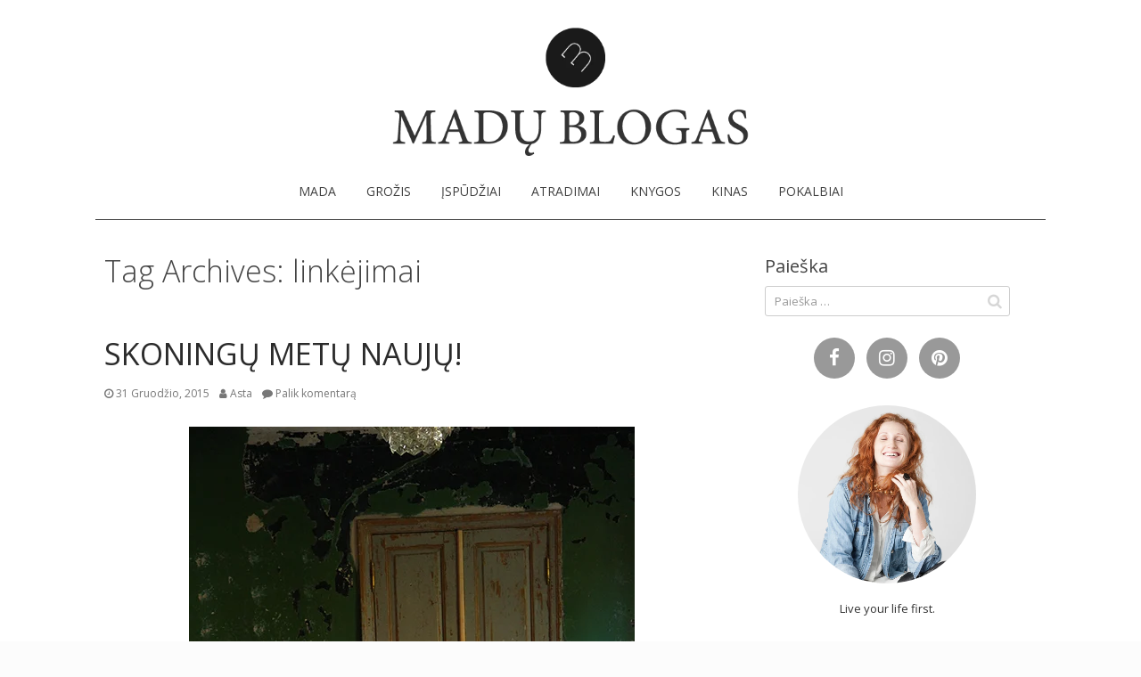

--- FILE ---
content_type: text/html; charset=UTF-8
request_url: https://madublogas.lt/tag/linkejimai/
body_size: 17445
content:
<!DOCTYPE html>
<html lang="lt-LT">
    <head>
        <meta charset="utf-8">
        <title>linkėjimai Archives - Madų blogas</title>
        <meta http-equiv="X-UA-Compatible" content="IE=edge,chrome=1">
        <meta name="viewport" content="width=device-width, initial-scale=1.0" />
	<link href='https://fonts.googleapis.com/css?family=Open+Sans:400,600,700,300&subset=latin,latin-ext' rel='stylesheet' type='text/css'>
	<link href='https://fonts.googleapis.com/css?family=Source+Sans+Pro:400,300,600,700&subset=latin,latin-ext' rel='stylesheet' type='text/css'>
        	<!-- BEGIN: Simple Google Analytics Tracking Code -->
	<script>
		(function(i,s,o,g,r,a,m){i['GoogleAnalyticsObject']=r;i[r]=i[r]||function(){
		(i[r].q=i[r].q||[]).push(arguments)},i[r].l=1*new Date();a=s.createElement(o),
		m=s.getElementsByTagName(o)[0];a.async=1;a.src=g;m.parentNode.insertBefore(a,m)
		})(window,document,'script','//www.google-analytics.com/analytics.js','ga');

		ga('create', {"cookieDomain":"auto","trackingId":"UA-46290453-1"} );
		ga('send', 'pageview');
		
	</script>
	<!-- END: Simple Google Analytics Tracking Code -->
	
	<!-- This site is optimized with the Yoast SEO plugin v15.0 - https://yoast.com/wordpress/plugins/seo/ -->
	<meta name="robots" content="index, follow, max-snippet:-1, max-image-preview:large, max-video-preview:-1" />
	<link rel="canonical" href="https://madublogas.lt/tag/linkejimai/" />
	<meta property="og:locale" content="lt_LT" />
	<meta property="og:type" content="article" />
	<meta property="og:title" content="linkėjimai Archives - Madų blogas" />
	<meta property="og:url" content="https://madublogas.lt/tag/linkejimai/" />
	<meta property="og:site_name" content="Madų blogas" />
	<meta name="twitter:card" content="summary_large_image" />
	<script type="application/ld+json" class="yoast-schema-graph">{"@context":"https://schema.org","@graph":[{"@type":"WebSite","@id":"https://madublogas.lt/#website","url":"https://madublogas.lt/","name":"Mad\u0173 blogas","description":"","potentialAction":[{"@type":"SearchAction","target":"https://madublogas.lt/?s={search_term_string}","query-input":"required name=search_term_string"}],"inLanguage":"lt-LT"},{"@type":"CollectionPage","@id":"https://madublogas.lt/tag/linkejimai/#webpage","url":"https://madublogas.lt/tag/linkejimai/","name":"link\u0117jimai Archives - Mad\u0173 blogas","isPartOf":{"@id":"https://madublogas.lt/#website"},"inLanguage":"lt-LT","potentialAction":[{"@type":"ReadAction","target":["https://madublogas.lt/tag/linkejimai/"]}]}]}</script>
	<!-- / Yoast SEO plugin. -->


<link rel='dns-prefetch' href='//netdna.bootstrapcdn.com' />
<link rel='dns-prefetch' href='//maxcdn.bootstrapcdn.com' />
<link rel='dns-prefetch' href='//s.w.org' />
<link rel="alternate" type="application/rss+xml" title="Madų blogas &raquo; Įrašų RSS srautas" href="https://madublogas.lt/feed/" />
<link rel="alternate" type="application/rss+xml" title="Madų blogas &raquo; Komentarų RSS srautas" href="https://madublogas.lt/comments/feed/" />
<link rel="alternate" type="application/rss+xml" title="Madų blogas &raquo; Žymos „linkėjimai“ RSS srautas" href="https://madublogas.lt/tag/linkejimai/feed/" />
		<script type="text/javascript">
			window._wpemojiSettings = {"baseUrl":"https:\/\/s.w.org\/images\/core\/emoji\/13.0.0\/72x72\/","ext":".png","svgUrl":"https:\/\/s.w.org\/images\/core\/emoji\/13.0.0\/svg\/","svgExt":".svg","source":{"concatemoji":"https:\/\/madublogas.lt\/wp-includes\/js\/wp-emoji-release.min.js"}};
			!function(e,a,t){var n,r,o,i=a.createElement("canvas"),p=i.getContext&&i.getContext("2d");function s(e,t){var a=String.fromCharCode;p.clearRect(0,0,i.width,i.height),p.fillText(a.apply(this,e),0,0);e=i.toDataURL();return p.clearRect(0,0,i.width,i.height),p.fillText(a.apply(this,t),0,0),e===i.toDataURL()}function c(e){var t=a.createElement("script");t.src=e,t.defer=t.type="text/javascript",a.getElementsByTagName("head")[0].appendChild(t)}for(o=Array("flag","emoji"),t.supports={everything:!0,everythingExceptFlag:!0},r=0;r<o.length;r++)t.supports[o[r]]=function(e){if(!p||!p.fillText)return!1;switch(p.textBaseline="top",p.font="600 32px Arial",e){case"flag":return s([127987,65039,8205,9895,65039],[127987,65039,8203,9895,65039])?!1:!s([55356,56826,55356,56819],[55356,56826,8203,55356,56819])&&!s([55356,57332,56128,56423,56128,56418,56128,56421,56128,56430,56128,56423,56128,56447],[55356,57332,8203,56128,56423,8203,56128,56418,8203,56128,56421,8203,56128,56430,8203,56128,56423,8203,56128,56447]);case"emoji":return!s([55357,56424,8205,55356,57212],[55357,56424,8203,55356,57212])}return!1}(o[r]),t.supports.everything=t.supports.everything&&t.supports[o[r]],"flag"!==o[r]&&(t.supports.everythingExceptFlag=t.supports.everythingExceptFlag&&t.supports[o[r]]);t.supports.everythingExceptFlag=t.supports.everythingExceptFlag&&!t.supports.flag,t.DOMReady=!1,t.readyCallback=function(){t.DOMReady=!0},t.supports.everything||(n=function(){t.readyCallback()},a.addEventListener?(a.addEventListener("DOMContentLoaded",n,!1),e.addEventListener("load",n,!1)):(e.attachEvent("onload",n),a.attachEvent("onreadystatechange",function(){"complete"===a.readyState&&t.readyCallback()})),(n=t.source||{}).concatemoji?c(n.concatemoji):n.wpemoji&&n.twemoji&&(c(n.twemoji),c(n.wpemoji)))}(window,document,window._wpemojiSettings);
		</script>
		<style type="text/css">
img.wp-smiley,
img.emoji {
	display: inline !important;
	border: none !important;
	box-shadow: none !important;
	height: 1em !important;
	width: 1em !important;
	margin: 0 .07em !important;
	vertical-align: -0.1em !important;
	background: none !important;
	padding: 0 !important;
}
</style>
	<link rel='stylesheet' id='fotorama.css-css'  href='https://madublogas.lt/wp-content/plugins/fotorama/fotorama.css' type='text/css' media='all' />
<link rel='stylesheet' id='fotorama-wp.css-css'  href='https://madublogas.lt/wp-content/plugins/fotorama/fotorama-wp.css' type='text/css' media='all' />
<link rel='stylesheet' id='sb_instagram_styles-css'  href='https://madublogas.lt/wp-content/plugins/instagram-feed/css/sb-instagram-2-2.min.css' type='text/css' media='all' />
<link rel='stylesheet' id='wp-block-library-css'  href='https://madublogas.lt/wp-includes/css/dist/block-library/style.min.css' type='text/css' media='all' />
<link rel='stylesheet' id='easy-facebook-likebox-custom-fonts-css'  href='https://madublogas.lt/wp-content/plugins/easy-facebook-likebox/frontend/assets/css/esf-custom-fonts.css' type='text/css' media='all' />
<link rel='stylesheet' id='easy-facebook-likebox-popup-styles-css'  href='https://madublogas.lt/wp-content/plugins/easy-facebook-likebox/facebook/frontend/assets/css/magnific-popup.css' type='text/css' media='all' />
<link rel='stylesheet' id='easy-facebook-likebox-frontend-css'  href='https://madublogas.lt/wp-content/plugins/easy-facebook-likebox/facebook/frontend/assets/css/easy-facebook-likebox-frontend.css' type='text/css' media='all' />
<link rel='stylesheet' id='easy-facebook-likebox-customizer-style-css'  href='https://madublogas.lt/wp-admin/admin-ajax.php?action=easy-facebook-likebox-customizer-style' type='text/css' media='all' />
<link rel='stylesheet' id='jr-insta-styles-css'  href='https://madublogas.lt/wp-content/plugins/instagram-slider-widget/assets/css/jr-insta.css' type='text/css' media='all' />
<link rel='stylesheet' id='font-awesome-css'  href='//netdna.bootstrapcdn.com/font-awesome/4.1.0/css/font-awesome.css' type='text/css' media='screen' />
<link rel='stylesheet' id='wpll-style-css'  href='https://madublogas.lt/wp-content/plugins/wp-laser-loader/wpll.css' type='text/css' media='all' />
<link rel='stylesheet' id='style-css'  href='https://madublogas.lt/wp-content/themes/bigemployee-BigBlankTheme-be756b0/style.css' type='text/css' media='all' />
<!--[if lt IE 9]>
<link rel='stylesheet' id='ie-styles-css'  href='https://madublogas.lt/wp-content/themes/bigemployee-BigBlankTheme-be756b0/css/ie.css' type='text/css' media='all' />
<![endif]-->
<link rel='stylesheet' id='recent-posts-widget-with-thumbnails-public-style-css'  href='https://madublogas.lt/wp-content/plugins/recent-posts-widget-with-thumbnails/public.css' type='text/css' media='all' />
<link rel='stylesheet' id='wis_font-awesome-css'  href='https://maxcdn.bootstrapcdn.com/font-awesome/4.7.0/css/font-awesome.min.css' type='text/css' media='all' />
<link rel='stylesheet' id='wis_instag-slider-css'  href='https://madublogas.lt/wp-content/plugins/instagram-slider-widget/assets/css/instag-slider.css' type='text/css' media='all' />
<link rel='stylesheet' id='wis_wis-header-css'  href='https://madublogas.lt/wp-content/plugins/instagram-slider-widget/assets/css/wis-header.css' type='text/css' media='all' />
<link rel='stylesheet' id='esf-custom-fonts-css'  href='https://madublogas.lt/wp-content/plugins/easy-facebook-likebox/frontend/assets/css/esf-custom-fonts.css' type='text/css' media='all' />
<link rel='stylesheet' id='esf-insta-frontend-css'  href='https://madublogas.lt/wp-content/plugins/easy-facebook-likebox//instagram/frontend/assets/css/esf-insta-frontend.css' type='text/css' media='all' />
<link rel='stylesheet' id='esf-insta-customizer-style-css'  href='https://madublogas.lt/wp-admin/admin-ajax.php?action=esf-insta-customizer-style' type='text/css' media='all' />
<link rel='stylesheet' id='fancybox-css'  href='https://madublogas.lt/wp-content/plugins/easy-fancybox/css/jquery.fancybox.min.css' type='text/css' media='screen' />
<link rel='stylesheet' id='jquery-ui-datepicker-style-css'  href='https://madublogas.lt/wp-content/plugins/bigcontact/view/css/redmond/jquery-ui-1.8.18.custom.css' type='text/css' media='all' />
<link rel='stylesheet' id='bigContact-style-css'  href='https://madublogas.lt/wp-content/plugins/bigcontact/view/css/bigContact.css' type='text/css' media='all' />
<script>if (document.location.protocol != "https:") {document.location = document.URL.replace(/^http:/i, "https:");}</script><script type='text/javascript' src='https://madublogas.lt/wp-includes/js/jquery/jquery.js' id='jquery-core-js'></script>
<script type='text/javascript' src='https://madublogas.lt/wp-content/plugins/fotorama/fotorama.js' id='fotorama.js-js'></script>
<script type='text/javascript' src='https://madublogas.lt/wp-content/plugins/fotorama/fotorama-wp.js' id='fotorama-wp.js-js'></script>
<script type='text/javascript' src='https://madublogas.lt/wp-content/plugins/easy-facebook-likebox/facebook/frontend/assets/js/jquery.magnific-popup.min.js' id='easy-facebook-likebox-popup-script-js'></script>
<script type='text/javascript' src='https://madublogas.lt/wp-content/plugins/easy-facebook-likebox/facebook/frontend/assets/js/jquery.cookie.js' id='easy-facebook-likebox-cookie-script-js'></script>
<script type='text/javascript' id='easy-facebook-likebox-public-script-js-extra'>
/* <![CDATA[ */
var public_ajax = {"ajax_url":"https:\/\/madublogas.lt\/wp-admin\/admin-ajax.php","efbl_is_fb_pro":""};
/* ]]> */
</script>
<script type='text/javascript' src='https://madublogas.lt/wp-content/plugins/easy-facebook-likebox/facebook/frontend/assets/js/public.js' id='easy-facebook-likebox-public-script-js'></script>
<script type='text/javascript' src='https://madublogas.lt/wp-content/plugins/wp-laser-loader/wpll.js' id='wpll-script-js'></script>
<script type='text/javascript' src='https://madublogas.lt/wp-content/plugins/instagram-slider-widget/assets/js/jquery.flexslider-min.js' id='wis_jquery-pllexi-slider-js'></script>
<script type='text/javascript' src='https://madublogas.lt/wp-content/plugins/easy-facebook-likebox/frontend/assets/js/imagesloaded.pkgd.min.js' id='imagesloaded.pkgd.min-js'></script>
<script type='text/javascript' id='esf-insta-public-js-extra'>
/* <![CDATA[ */
var esf_insta = {"ajax_url":"https:\/\/madublogas.lt\/wp-admin\/admin-ajax.php","version":"free","nonce":"6c2adeba99"};
/* ]]> */
</script>
<script type='text/javascript' src='https://madublogas.lt/wp-content/plugins/easy-facebook-likebox//instagram/frontend/assets/js/esf-insta-public.js' id='esf-insta-public-js'></script>
<link rel="https://api.w.org/" href="https://madublogas.lt/wp-json/" /><link rel="alternate" type="application/json" href="https://madublogas.lt/wp-json/wp/v2/tags/207" />
<style>
.scroll-back-to-top-wrapper {
    position: fixed;
	opacity: 0;
	visibility: hidden;
	overflow: hidden;
	text-align: center;
	z-index: 99999999;
    background-color: #777777;
	color: #eeeeee;
	width: 50px;
	height: 48px;
	line-height: 48px;
	right: 30px;
	bottom: 30px;
	padding-top: 2px;
	border-top-left-radius: 10px;
	border-top-right-radius: 10px;
	border-bottom-right-radius: 10px;
	border-bottom-left-radius: 10px;
	-webkit-transition: all 0.5s ease-in-out;
	-moz-transition: all 0.5s ease-in-out;
	-ms-transition: all 0.5s ease-in-out;
	-o-transition: all 0.5s ease-in-out;
	transition: all 0.5s ease-in-out;
}
.scroll-back-to-top-wrapper:hover {
	background-color: #888888;
  color: #eeeeee;
}
.scroll-back-to-top-wrapper.show {
    visibility:visible;
    cursor:pointer;
	opacity: 1.0;
}
.scroll-back-to-top-wrapper i.fa {
	line-height: inherit;
}
.scroll-back-to-top-wrapper .fa-lg {
	vertical-align: 0;
}
</style>

<!-- Facebook Like Thumbnail (v0.4) -->
<meta property="og:image" content="https://madublogas.lt/wp-content/uploads/2015/12/Pagrindine-naujameciui.jpg" />
<!-- using image from posts loop - archive page -->
<!-- Facebook Like Thumbnail (By Ashfame - https://github.com/ashfame/facebook-like-thumbnail) -->

<!-- Instagram Feed CSS -->
<style type="text/css">
#sb_instagram .sb_instagram_header {margin:0.;}
.sb_instagram_header {margin:0 !important;}
#sb_instagram a {padding:0 6px 6px 0;}
#sb_instagram {margin-top:-5px;}
</style>
        <!--[if lte IE 9]>
            <script src="//html5shiv.googlecode.com/svn/trunk/html5.js"></script>
            <script src="//cdnjs.cloudflare.com/ajax/libs/respond.js/1.4.2/respond.min.js"></script>
        <![endif]-->
    </head>
    <body data-rsssl=1 class="archive tag tag-linkejimai tag-207 hfeed site">
        <header id="header" class="site-header" role="banner">
            <a id="logo" href="https://madublogas.lt" title="Home" rel="home">
                <img src="https://madublogas.lt/wp-content/themes/bigemployee-BigBlankTheme-be756b0/images/logo.png" alt="Madų blogas logo"/>
                <span class="screen-reader-text">Madų blogas</span>
            </a>
            <nav id="nav" role="navigation">
                <h1 id="menu-toggle"><i class="fa fa-bars"></i>Primary Menu</h1>
                <a class="screen-reader-text skip-link" href="#content">Skip to content</a>
                <div id="menu" class="menu-blogas-container"><ul id="menu-blogas" class="menu"><li id="menu-item-1942" class="menu-item menu-item-type-taxonomy menu-item-object-category menu-item-1942"><a href="https://madublogas.lt/category/mada/">Mada</a></li>
<li id="menu-item-1914" class="menu-item menu-item-type-taxonomy menu-item-object-category menu-item-1914"><a href="https://madublogas.lt/category/grozio-mados/">Grožis</a></li>
<li id="menu-item-1943" class="menu-item menu-item-type-taxonomy menu-item-object-category menu-item-1943"><a href="https://madublogas.lt/category/ispudziai/">Įspūdžiai</a></li>
<li id="menu-item-2923" class="menu-item menu-item-type-taxonomy menu-item-object-category menu-item-2923"><a href="https://madublogas.lt/category/atradimai/">Atradimai</a></li>
<li id="menu-item-1902" class="menu-item menu-item-type-taxonomy menu-item-object-category menu-item-1902"><a href="https://madublogas.lt/category/knygos/">Knygos</a></li>
<li id="menu-item-1879" class="menu-item menu-item-type-taxonomy menu-item-object-category menu-item-1879"><a href="https://madublogas.lt/category/kinas/">Kinas</a></li>
<li id="menu-item-1906" class="menu-item menu-item-type-taxonomy menu-item-object-category menu-item-1906"><a href="https://madublogas.lt/category/madingi-pokalbiai/">Pokalbiai</a></li>
</ul></div>            </nav>
        </header><!-- #header --><div id="content" class="site-content content-sidebar"itemscope="" itemtype="http://schema.org/Blog">


    <div id="main" role="main">
    <header class="archive-header">
        <h1 class="archive-title">Tag Archives: linkėjimai</h1>
            </header><!-- .archive-header -->
    <article id="post-2973" class="post-2973 post type-post status-publish format-standard has-post-thumbnail hentry category-blogas category-ispudziai tag-atvirukas tag-dvaras tag-linkejimai tag-naujieji-metai tag-sveikinimas tag-sventes" itemscope="" itemtype="http://schema.org/BlogPosting">
    <header class="entry-header">
        <h1 class="entry-title" itemprop="name"><a href="https://madublogas.lt/skoningu-metu-nauju/" rel="bookmark" itemprop="url">Skoningų metų naujų!</a></h1>        <div class="entry-meta">
            <a href="https://madublogas.lt/skoningu-metu-nauju/" class="entry-date updated" rel="bookmark" itemprop="url"><time class="published" datetime="2015-12-31T23:47:56+02:00" itemprop="datePublished">31 gruodžio, 2015</time></a> <a class="author vcard url" href="https://madublogas.lt/author/atsa/" rel="author" itemprop="author"><span class="fn">Asta</span></a>                <a href="https://madublogas.lt/skoningu-metu-nauju/#respond" class="entry-comments" >Palik komentarą</a>                        </div><!-- .entry-meta -->
    </header><!-- .entry-header -->
            <div class="entry-content" itemprop="articleBody">
	
						<!-- ?php bigblank_post_thumbnail(); ? -->
			<a class="post-thumbnail" href="https://madublogas.lt/skoningu-metu-nauju/">
			 <img width="500" height="750" src="https://madublogas.lt/wp-content/uploads/2015/12/Pagrindine-naujameciui.jpg" class="attachment-large size-large wp-post-image" alt="" loading="lazy" srcset="https://madublogas.lt/wp-content/uploads/2015/12/Pagrindine-naujameciui.jpg 500w, https://madublogas.lt/wp-content/uploads/2015/12/Pagrindine-naujameciui-200x300.jpg 200w, https://madublogas.lt/wp-content/uploads/2015/12/Pagrindine-naujameciui-320x480.jpg 320w" sizes="(max-width: 500px) 100vw, 500px" />			</a>
		
		 <p>„Nekąsk gyvenimo / Dideliais kąsniais, / Negerk springdamas / Dideliais gurkšniais. / Kąsk gyvenimą / Mažais kąsneliais, / Gerk mažais gurkšneliais. / Imk tiek, kiek gali. / Skonėkis. / Patirk &hellip;</p>

	
        </div><!-- .entry-content -->
        <footer class="entry-meta">
            <section class="share">
        <h5>Dalintis</h5>
        <a class="fa fa-twitter fa-lg" href="http://twitter.com/share?text=Skoning%C5%B3+met%C5%B3+nauj%C5%B3%21&amp;url=https%3A%2F%2Fmadublogas.lt%2Fskoningu-metu-nauju%2F"
           onclick="window.open(this.href, 'twitter-share', 'width=550,height=235');
                        return false;">
            <span class="screen-reader-text">Twitter</span>
        </a>
        <a class="fa fa-facebook-square fa-lg" href="https://www.facebook.com/sharer/sharer.php?u=https%3A%2F%2Fmadublogas.lt%2Fskoningu-metu-nauju%2F"
           onclick="window.open(this.href, 'facebook-share', 'width=580,height=296');
                        return false;">
            <span class="screen-reader-text">Facebook</span>
        </a>
        <a class="fa fa-google-plus-square fa-lg" href="https://plus.google.com/share?url=https%3A%2F%2Fmadublogas.lt%2Fskoningu-metu-nauju%2F"
           onclick="window.open(this.href, 'google-plus-share', 'width=490,height=530');
                       return false;">
            <span class="screen-reader-text">Google+</span>
        </a>
    </section>


                        <span class="entry-categories"><a href="https://madublogas.lt/category/blogas/" rel="category tag">Blogas</a>, <a href="https://madublogas.lt/category/ispudziai/" rel="category tag">Įspūdžiai</a></span>
            <span class="entry-tags"><a href="https://madublogas.lt/tag/atvirukas/" rel="tag">atvirukas</a>, <a href="https://madublogas.lt/tag/dvaras/" rel="tag">dvaras</a>, <a href="https://madublogas.lt/tag/linkejimai/" rel="tag">linkėjimai</a>, <a href="https://madublogas.lt/tag/naujieji-metai/" rel="tag">Naujieji metai</a>, <a href="https://madublogas.lt/tag/sveikinimas/" rel="tag">Sveikinimas</a>, <a href="https://madublogas.lt/tag/sventes/" rel="tag">šventės</a></span>                            
    </footer>
</article><!-- #post-## -->
        </div><!-- #main -->
                <div id="sidebar" role="complementary">
        <aside id="search-2" class="widget widget_search"><h4 class="widget-title">Paieška</h4><form role="search" method="get" class="search-form" action="https://madublogas.lt/">
<label>
<span class="screen-reader-text">Ieškoti:</span>
<input type="search" class="search-field" placeholder="Paieška &hellip;" value="" name="s" title="Ieškoti:" />
</label>
<input type="submit" class="search-submit" value="Paieška" />
</form>    </aside><aside id="execphp-2" class="widget widget_execphp">			<div class="execphpwidget">    <div class="social-media">
                    <a href="https://www.facebook.com/madublogas" class="fa fa-facebook" target="_blank"></a>
                                            <a href="http://instagram.com/asta.lipstaite" class="fa fa-instagram" target="_blank"></a>
                                    <a href="https://www.pinterest.com/madublogas/" class="fa fa-pinterest" target="_blank"></a>
            </div><!-- .social-media -->
</div>
		</aside><aside id="black-studio-tinymce-2" class="widget widget_black_studio_tinymce"><div class="textwidget"><p style="text-align: center;"><a href="https://madublogas.lt/wp-content/uploads/2016/04/As.jpg"><img class="aligncenter size-full wp-image-3193 circle" src="https://madublogas.lt/wp-content/uploads/2016/04/As.jpg" alt="Autorė" width="3696" height="3900" /></a></p>
<p style="text-align: center;">Live your life first.</p>
</div></aside><aside id="easy_facebook_page_plugin-3" class="widget widget_easy_facebook_page_plugin"><h4 class="widget-title">Facebook</h4><div id="fb-root"></div>
					<script>(function(d, s, id) {
					  var js, fjs = d.getElementsByTagName(s)[0];
					  if (d.getElementById(id)) return;
					  js = d.createElement(s); js.id = id;
					  js.async=true; 
					  js.src = "//connect.facebook.net/lt_LT/all.js#xfbml=1&appId=1616327905272293";
					  fjs.parentNode.insertBefore(js, fjs);
					}(document, 'script', 'facebook-jssdk'));</script> <div class="efbl-like-box 1">
							<div class="fb-page" data-animclass="fadeIn" data-href="https://www.facebook.com/madublogas" data-hide-cover=false data-width="270"   data-height="" data-show-facepile=true  data-show-posts=false data-adapt-container-width=true data-hide-cta=false data-small-header="true">
							</div> 
							
						</div>
					</aside><aside id="text-2" class="widget widget_text"><h4 class="widget-title">Instagram</h4>			<div class="textwidget">
<div id="sb_instagram" class="sbi sbi_col_2  sbi_width_resp sbi_fixed_height" style="width: 100%;height: 410px;" data-feedid="sbi_257174267#4" data-res="auto" data-cols="2" data-num="4" data-shortcode-atts="{}" >
	<div class="sb_instagram_header " style=" margin-bottom: 10px;padding-bottom: 0;">
    <a href="https://www.instagram.com/asta.lipstaite/" target="_blank" rel="noopener nofollow noreferrer" title="@asta.lipstaite" class="sbi_header_link">
        <div class="sbi_header_text">
            <h3 >asta.lipstaite</h3>
	                        <p class="sbi_bio" >Executive editor of @zurnalaslaime<br>
Freelance journalist<br>
| Paper maniac | Book lover | Gift wrapping devotee <br>
Vilnius, Lithuania</p>
	                </div>
                <div class="sbi_header_img" data-avatar-url="https://scontent.cdninstagram.com/v/t51.2885-19/s150x150/55851126_451522055587835_6904925450405937152_n.jpg?_nc_ht=scontent.cdninstagram.com&amp;_nc_ohc=oEPTTTg7tgYAX-h8xZ0&amp;oh=b96b64edc24fee12bea33de288275bab&amp;oe=5F22CCEC">
            <div class="sbi_header_img_hover"><svg class="sbi_new_logo fa-instagram fa-w-14" aria-hidden="true" data-fa-processed="" aria-label="Instagram" data-prefix="fab" data-icon="instagram" role="img" viewBox="0 0 448 512">
	                <path fill="currentColor" d="M224.1 141c-63.6 0-114.9 51.3-114.9 114.9s51.3 114.9 114.9 114.9S339 319.5 339 255.9 287.7 141 224.1 141zm0 189.6c-41.1 0-74.7-33.5-74.7-74.7s33.5-74.7 74.7-74.7 74.7 33.5 74.7 74.7-33.6 74.7-74.7 74.7zm146.4-194.3c0 14.9-12 26.8-26.8 26.8-14.9 0-26.8-12-26.8-26.8s12-26.8 26.8-26.8 26.8 12 26.8 26.8zm76.1 27.2c-1.7-35.9-9.9-67.7-36.2-93.9-26.2-26.2-58-34.4-93.9-36.2-37-2.1-147.9-2.1-184.9 0-35.8 1.7-67.6 9.9-93.9 36.1s-34.4 58-36.2 93.9c-2.1 37-2.1 147.9 0 184.9 1.7 35.9 9.9 67.7 36.2 93.9s58 34.4 93.9 36.2c37 2.1 147.9 2.1 184.9 0 35.9-1.7 67.7-9.9 93.9-36.2 26.2-26.2 34.4-58 36.2-93.9 2.1-37 2.1-147.8 0-184.8zM398.8 388c-7.8 19.6-22.9 34.7-42.6 42.6-29.5 11.7-99.5 9-132.1 9s-102.7 2.6-132.1-9c-19.6-7.8-34.7-22.9-42.6-42.6-11.7-29.5-9-99.5-9-132.1s-2.6-102.7 9-132.1c7.8-19.6 22.9-34.7 42.6-42.6 29.5-11.7 99.5-9 132.1-9s102.7-2.6 132.1 9c19.6 7.8 34.7 22.9 42.6 42.6 11.7 29.5 9 99.5 9 132.1s2.7 102.7-9 132.1z"></path>
	            </svg></div>
            <img src="https://scontent.cdninstagram.com/v/t51.2885-19/s150x150/55851126_451522055587835_6904925450405937152_n.jpg?_nc_ht=scontent.cdninstagram.com&#038;_nc_ohc=oEPTTTg7tgYAX-h8xZ0&#038;oh=b96b64edc24fee12bea33de288275bab&#038;oe=5F22CCEC" alt="asta.lipstaite" width="50" height="50">
        </div>
        
    </a>
</div>
    <div id="sbi_images" >
		<div class="sbi_item sbi_type_image sbi_new sbi_transition" id="sbi_2339399470510369463_257174267" data-date="1593098170">
    <div class="sbi_photo_wrap">
        <a class="sbi_photo" href="https://www.instagram.com/p/CB3N2x7geq3/" target="_blank" rel="noopener nofollow noreferrer" data-full-res="https://scontent.cdninstagram.com/v/t51.2885-15/sh0.08/e35/p640x640/104868719_893257491158722_3939555893512249668_n.jpg?_nc_ht=scontent.cdninstagram.com&#038;_nc_ohc=izQE9AjdJBcAX-VHKNB&#038;oh=49a6d17591c24db0a687ae927115d1bf&#038;oe=5F23A91E" data-img-src-set="{&quot;d&quot;:&quot;https:\/\/scontent.cdninstagram.com\/v\/t51.2885-15\/sh0.08\/e35\/p640x640\/104868719_893257491158722_3939555893512249668_n.jpg?_nc_ht=scontent.cdninstagram.com&amp;_nc_ohc=izQE9AjdJBcAX-VHKNB&amp;oh=49a6d17591c24db0a687ae927115d1bf&amp;oe=5F23A91E&quot;,&quot;150&quot;:&quot;https:\/\/scontent.cdninstagram.com\/v\/t51.2885-15\/e35\/c0.135.1080.1080a\/s150x150\/104868719_893257491158722_3939555893512249668_n.jpg?_nc_ht=scontent.cdninstagram.com&amp;_nc_ohc=izQE9AjdJBcAX-VHKNB&amp;oh=05d81e2fb8b5feb88613edc70a28e714&amp;oe=5F24CD51&quot;,&quot;320&quot;:&quot;https:\/\/scontent.cdninstagram.com\/v\/t51.2885-15\/e35\/p320x320\/104868719_893257491158722_3939555893512249668_n.jpg?_nc_ht=scontent.cdninstagram.com&amp;_nc_ohc=izQE9AjdJBcAX-VHKNB&amp;oh=9e2565a3378cf3b44eb157b127fef9e6&amp;oe=5F254161&quot;,&quot;640&quot;:&quot;https:\/\/scontent.cdninstagram.com\/v\/t51.2885-15\/sh0.08\/e35\/p640x640\/104868719_893257491158722_3939555893512249668_n.jpg?_nc_ht=scontent.cdninstagram.com&amp;_nc_ohc=izQE9AjdJBcAX-VHKNB&amp;oh=49a6d17591c24db0a687ae927115d1bf&amp;oe=5F23A91E&quot;}">
            <span class="sbi-screenreader">Ko jau ko, bet dirbant skaitykloje po atviru dangu</span>
            	                    <img src="https://madublogas.lt/wp-content/plugins/instagram-feed/img/placeholder.png" alt="Ko jau ko, bet dirbant skaitykloje po atviru dangum, laimės hormono serotonino netrūksta. Vis dėlto čiumpu taip pavadintą Michelio Houellebecqo romaną, skaityklos ir leidyklos @kitos_knygos labai stilingą naujieną.

Man visuomet atrodė baisu gyvent drungną gyvenimą ir būt drungnam. Bijau tokių abejingų žmonių. Todėl stengiuosi gyvent taip, kad būtų ką prisiminti ir papasakoti. Man patinka ekspromtai, netikėtumai, avantiūros, ir kai nuobodu, man tada panika... Kas galėtų išgelbėti nebepakeliamai drungną gyvenimą? Tokia pagrindinė šio romano tema.

Turim skaitykloj tokias svečių kėdes, panašias į tas, ant kurių filmuose sėdi režisieriai. Knygai papozuoti tokią ir pasirinkau, nes autorius man primena filmą „Tiesiog nuostabu!“, kuriame M. Houellebecqas vaidina kartu su Gérardu Depardieu. Kažkodėl tas filmas man labai primena paties Michelio tekstą, kurį dar tik pradedu (nieko kita jo, deja, nesu skaičiusi), tad toks jausmas, lyg jis pats ir scenarijų būtų parašęs (tačiau rašė ne jis; bet gal jie ten suimprovizavo viską ekspromtu). Kol kas netgi labai nenuobodu! 🧡

O rašytojas, vienų dievinamas, kitų nekenčiamas, vertas ne tik tokio „sosto“: pasirodžius romanui „Serotoninas“ gavo aukščiausią Prancūzijos apdovanojimą ― Garbės legiono ordiną. #naujosknygos #skaitiniai  #serotoninas">
        </a>
    </div>
</div><div class="sbi_item sbi_type_image sbi_new sbi_transition" id="sbi_2338792242036311355_257174267" data-date="1593025783">
    <div class="sbi_photo_wrap">
        <a class="sbi_photo" href="https://www.instagram.com/p/CB1DycWA4U7/" target="_blank" rel="noopener nofollow noreferrer" data-full-res="https://scontent.cdninstagram.com/v/t51.2885-15/sh0.08/e35/p640x640/106265129_580541042600465_1307725895313119220_n.jpg?_nc_ht=scontent.cdninstagram.com&#038;_nc_ohc=XXQhH0fX5BUAX-KwA3k&#038;oh=a8f189db543d04529d5d9f5f32c60651&#038;oe=5F224D0C" data-img-src-set="{&quot;d&quot;:&quot;https:\/\/scontent.cdninstagram.com\/v\/t51.2885-15\/sh0.08\/e35\/p640x640\/106265129_580541042600465_1307725895313119220_n.jpg?_nc_ht=scontent.cdninstagram.com&amp;_nc_ohc=XXQhH0fX5BUAX-KwA3k&amp;oh=a8f189db543d04529d5d9f5f32c60651&amp;oe=5F224D0C&quot;,&quot;150&quot;:&quot;https:\/\/scontent.cdninstagram.com\/v\/t51.2885-15\/e35\/c0.135.1080.1080a\/s150x150\/106265129_580541042600465_1307725895313119220_n.jpg?_nc_ht=scontent.cdninstagram.com&amp;_nc_ohc=XXQhH0fX5BUAX-KwA3k&amp;oh=d74a8e6330498d376420251d3ede54de&amp;oe=5F22D8C7&quot;,&quot;320&quot;:&quot;https:\/\/scontent.cdninstagram.com\/v\/t51.2885-15\/e35\/p320x320\/106265129_580541042600465_1307725895313119220_n.jpg?_nc_ht=scontent.cdninstagram.com&amp;_nc_ohc=XXQhH0fX5BUAX-KwA3k&amp;oh=2f86201937bcee98d7a049d5dcc92f29&amp;oe=5F2554F7&quot;,&quot;640&quot;:&quot;https:\/\/scontent.cdninstagram.com\/v\/t51.2885-15\/sh0.08\/e35\/p640x640\/106265129_580541042600465_1307725895313119220_n.jpg?_nc_ht=scontent.cdninstagram.com&amp;_nc_ohc=XXQhH0fX5BUAX-KwA3k&amp;oh=a8f189db543d04529d5d9f5f32c60651&amp;oe=5F224D0C&quot;}">
            <span class="sbi-screenreader">Joninių pliaže nelabai ir pamenu... #openbeachvi</span>
            	                    <img src="https://madublogas.lt/wp-content/plugins/instagram-feed/img/placeholder.png" alt="Joninių pliaže nelabai ir pamenu... #openbeachvilnius">
        </a>
    </div>
</div><div class="sbi_item sbi_type_image sbi_new sbi_transition" id="sbi_2338786174010690958_257174267" data-date="1593025059">
    <div class="sbi_photo_wrap">
        <a class="sbi_photo" href="https://www.instagram.com/p/CB1CaJDgI2O/" target="_blank" rel="noopener nofollow noreferrer" data-full-res="https://scontent.cdninstagram.com/v/t51.2885-15/sh0.08/e35/p640x640/104434102_1614678875353047_1458176985386158306_n.jpg?_nc_ht=scontent.cdninstagram.com&#038;_nc_ohc=Gc4AFWVQ4QMAX-oywaL&#038;oh=df1ce6a76962e3261c9b953f3165d2ad&#038;oe=5F242C76" data-img-src-set="{&quot;d&quot;:&quot;https:\/\/scontent.cdninstagram.com\/v\/t51.2885-15\/sh0.08\/e35\/p640x640\/104434102_1614678875353047_1458176985386158306_n.jpg?_nc_ht=scontent.cdninstagram.com&amp;_nc_ohc=Gc4AFWVQ4QMAX-oywaL&amp;oh=df1ce6a76962e3261c9b953f3165d2ad&amp;oe=5F242C76&quot;,&quot;150&quot;:&quot;https:\/\/scontent.cdninstagram.com\/v\/t51.2885-15\/e35\/c0.135.1080.1080a\/s150x150\/104434102_1614678875353047_1458176985386158306_n.jpg?_nc_ht=scontent.cdninstagram.com&amp;_nc_ohc=Gc4AFWVQ4QMAX-oywaL&amp;oh=079309ae6bdbb1eb42b1500e27b57183&amp;oe=5F258DA9&quot;,&quot;320&quot;:&quot;https:\/\/scontent.cdninstagram.com\/v\/t51.2885-15\/e35\/p320x320\/104434102_1614678875353047_1458176985386158306_n.jpg?_nc_ht=scontent.cdninstagram.com&amp;_nc_ohc=Gc4AFWVQ4QMAX-oywaL&amp;oh=0fc10d4b1a46e336d80689d9d9257b9c&amp;oe=5F248798&quot;,&quot;640&quot;:&quot;https:\/\/scontent.cdninstagram.com\/v\/t51.2885-15\/sh0.08\/e35\/p640x640\/104434102_1614678875353047_1458176985386158306_n.jpg?_nc_ht=scontent.cdninstagram.com&amp;_nc_ohc=Gc4AFWVQ4QMAX-oywaL&amp;oh=df1ce6a76962e3261c9b953f3165d2ad&amp;oe=5F242C76&quot;}">
            <span class="sbi-screenreader">Draugystės bokštas. 
Šitie žmonės man kaip š</span>
            	                    <img src="https://madublogas.lt/wp-content/plugins/instagram-feed/img/placeholder.png" alt="Draugystės bokštas. 
Šitie žmonės man kaip šeima. Ir taip faina, kad mes, kaip kokia itališka famiglia, beveik nebetelpam į kadrą! ✌️❤️">
        </a>
    </div>
</div><div class="sbi_item sbi_type_image sbi_new sbi_transition" id="sbi_2337164777056512621_257174267" data-date="1592831774">
    <div class="sbi_photo_wrap">
        <a class="sbi_photo" href="https://www.instagram.com/p/CBvRvteAipt/" target="_blank" rel="noopener nofollow noreferrer" data-full-res="https://scontent.cdninstagram.com/v/t51.2885-15/e35/104664740_262679605152254_2437389405260891802_n.jpg?_nc_ht=scontent.cdninstagram.com&#038;_nc_ohc=dnZH2imzMJUAX_yKKgb&#038;oh=2db60a2be2c2fbbefe32a154ec781a8f&#038;oe=5F21C8EF" data-img-src-set="{&quot;d&quot;:&quot;https:\/\/scontent.cdninstagram.com\/v\/t51.2885-15\/e35\/104664740_262679605152254_2437389405260891802_n.jpg?_nc_ht=scontent.cdninstagram.com&amp;_nc_ohc=dnZH2imzMJUAX_yKKgb&amp;oh=2db60a2be2c2fbbefe32a154ec781a8f&amp;oe=5F21C8EF&quot;,&quot;150&quot;:&quot;https:\/\/scontent.cdninstagram.com\/v\/t51.2885-15\/e35\/s150x150\/104664740_262679605152254_2437389405260891802_n.jpg?_nc_ht=scontent.cdninstagram.com&amp;_nc_ohc=dnZH2imzMJUAX_yKKgb&amp;oh=18f628b3b257cb27be98323d2464a834&amp;oe=5F242052&quot;,&quot;320&quot;:&quot;https:\/\/scontent.cdninstagram.com\/v\/t51.2885-15\/e35\/s320x320\/104664740_262679605152254_2437389405260891802_n.jpg?_nc_ht=scontent.cdninstagram.com&amp;_nc_ohc=dnZH2imzMJUAX_yKKgb&amp;oh=f09b16fc8a1a8dee1f21c7b5a54c6fbc&amp;oe=5F221CAA&quot;,&quot;640&quot;:&quot;https:\/\/scontent.cdninstagram.com\/v\/t51.2885-15\/e35\/104664740_262679605152254_2437389405260891802_n.jpg?_nc_ht=scontent.cdninstagram.com&amp;_nc_ohc=dnZH2imzMJUAX_yKKgb&amp;oh=2db60a2be2c2fbbefe32a154ec781a8f&amp;oe=5F21C8EF&quot;}">
            <span class="sbi-screenreader">Močiutė pasakojo, kad pirmą kartą gandrai ją </span>
            	                    <img src="https://madublogas.lt/wp-content/plugins/instagram-feed/img/placeholder.png" alt="Močiutė pasakojo, kad pirmą kartą gandrai ją pasveikino su 80-uoju gimtadieniu. Jau dešimt metų kasmet ta proga jie susisuka medyje šalia jos namo lizdą. Šiandien mano babytei sukanka 90-imt. O gandrai ir šiemet lizde kalena. 
Sakoma, kad sulaukti tokio gandrų palankumo yra ypatinga palaima. Tad gandrai nuo seno laikomi šventais lietuvių sodybų paukščiais. Močiutę tikrai saugo gandrai ir... mano tėtis, devynerius metus kas rytą (!) vežantis jai šiltos naminės sriubos, kokią tik jis moka išvirti.

Kaip tik per Tėvo dieną pirmą kartą išgirdau, kaip garsiai ta gandrų šeimyna (lizde yra berods du prakutę gandriukai) kleketuoja, greičiausiai skelbdami nepaprastąją padėtį, ratus aplink jų lizdą sukant kitiems gandrams, gal skvoteriams.

Bet kol sodybas saugo tokie bebaimiai paukščiai, o mamas tokie sūnūs, niekas nebaisu. Babyte, tegu Tavo sodybos dar ilgai neapleidžia ir ją globoja visas negandas ir nekviestus svečius išvaikantys gandrai!

Nuotrauka Pinterest">
        </a>
    </div>
</div>    </div>

	<div id="sbi_load">

	
	
</div>
	    <span class="sbi_resized_image_data" data-feed-id="sbi_257174267#4" data-resized="{&quot;2337164777056512621_257174267&quot;:{&quot;id&quot;:&quot;2337164777056512621_257174267&quot;,&quot;ratio&quot;:&quot;1.00&quot;,&quot;sizes&quot;:{&quot;low&quot;:320}},&quot;2338792242036311355_257174267&quot;:{&quot;id&quot;:&quot;2338792242036311355_257174267&quot;,&quot;ratio&quot;:&quot;0.80&quot;,&quot;sizes&quot;:{&quot;low&quot;:320}},&quot;2338786174010690958_257174267&quot;:{&quot;id&quot;:&quot;2338786174010690958_257174267&quot;,&quot;ratio&quot;:&quot;0.80&quot;,&quot;sizes&quot;:{&quot;low&quot;:320}},&quot;2339399470510369463_257174267&quot;:{&quot;id&quot;:&quot;2339399470510369463_257174267&quot;,&quot;ratio&quot;:&quot;0.80&quot;,&quot;sizes&quot;:{&quot;low&quot;:320}}}">
	</span>
	        <div id="sbi_mod_error">
            <span>This error message is only visible to WordPress admins</span><br />
        <p><b>Error: API requests are being delayed for this account. New posts will not be retrieved.</b></p><p>Log in as an administrator and view the Instagram Feed settings page for more details.</p>        </div>
        </div>


</div>
		</aside><aside id="recent-posts-widget-with-thumbnails-2" class="widget recent-posts-widget-with-thumbnails">
<div id="rpwwt-recent-posts-widget-with-thumbnails-2" class="rpwwt-widget">
<h4 class="widget-title">Daugiau įrašų</h4>
	<ul>
		<li><a href="https://madublogas.lt/mados-dokumentika-ir-jos-poveikis/"><img width="100" height="100" src="https://madublogas.lt/wp-content/uploads/2017/03/Mados-dokumentika2-150x150.jpg" class="attachment-100x100 size-100x100 wp-post-image" alt="" loading="lazy" srcset="https://madublogas.lt/wp-content/uploads/2017/03/Mados-dokumentika2-150x150.jpg 150w, https://madublogas.lt/wp-content/uploads/2017/03/Mados-dokumentika2-300x300.jpg 300w, https://madublogas.lt/wp-content/uploads/2017/03/Mados-dokumentika2-480x480.jpg 480w, https://madublogas.lt/wp-content/uploads/2017/03/Mados-dokumentika2.jpg 600w" sizes="(max-width: 100px) 100vw, 100px" /><span class="rpwwt-post-title">Mados dokumentika ir jos poveikis</span></a></li>
		<li><a href="https://madublogas.lt/pokalbis-su-laura-latour-kaip-tapti-stilinga-ir-truputi-izulia-mados-asmenybe/"><img width="100" height="100" src="https://madublogas.lt/wp-content/uploads/2017/01/pagrindine-Laura-500px-150x150.jpg" class="attachment-100x100 size-100x100 wp-post-image" alt="Nuotrauka – iš tinklaraščio lauralatour.com" loading="lazy" /><span class="rpwwt-post-title">Pokalbis su Laura Latour: kaip tapti stilinga ir truputį įžūlia mados asmenybe</span></a></li>
		<li><a href="https://madublogas.lt/apie-dovanas-ipakuotas-ir-ne/"><img width="100" height="100" src="https://madublogas.lt/wp-content/uploads/2016/12/Dovanos-m-150x150.jpg" class="attachment-100x100 size-100x100 wp-post-image" alt="" loading="lazy" /><span class="rpwwt-post-title">Apie dovanas, įpakuotas ir ne</span></a></li>
		<li><a href="https://madublogas.lt/sturmu-dienorastis/"><img width="100" height="100" src="https://madublogas.lt/wp-content/uploads/2016/11/Sturmai-pagrindine-150x150.jpg" class="attachment-100x100 size-100x100 wp-post-image" alt="" loading="lazy" /><span class="rpwwt-post-title">Šturmų dienoraštis</span></a></li>
		<li><a href="https://madublogas.lt/kaip-ir-kodel-as-tapau-padaveja/"><img width="100" height="100" src="https://madublogas.lt/wp-content/uploads/2016/09/Pagrindine-500px-150x150.jpg" class="attachment-100x100 size-100x100 wp-post-image" alt="" loading="lazy" /><span class="rpwwt-post-title">Kaip ir kodėl aš tapau padavėja</span></a></li>
	</ul>
</div><!-- .rpwwt-widget -->
</aside><aside id="archives-2" class="widget widget_archive"><h4 class="widget-title">Archyvas</h4>		<label class="screen-reader-text" for="archives-dropdown-2">Archyvas</label>
		<select id="archives-dropdown-2" name="archive-dropdown">
			
			<option value="">Pasirinkite mėnesį</option>
				<option value='https://madublogas.lt/2017/03/'> 2017 m. kovo mėn. &nbsp;(1)</option>
	<option value='https://madublogas.lt/2017/01/'> 2017 m. sausio mėn. &nbsp;(1)</option>
	<option value='https://madublogas.lt/2016/12/'> 2016 m. gruodžio mėn. &nbsp;(1)</option>
	<option value='https://madublogas.lt/2016/11/'> 2016 m. lapkričio mėn. &nbsp;(1)</option>
	<option value='https://madublogas.lt/2016/09/'> 2016 m. rugsėjo mėn. &nbsp;(1)</option>
	<option value='https://madublogas.lt/2016/07/'> 2016 m. liepos mėn. &nbsp;(1)</option>
	<option value='https://madublogas.lt/2016/06/'> 2016 m. birželio mėn. &nbsp;(2)</option>
	<option value='https://madublogas.lt/2016/05/'> 2016 m. gegužės mėn. &nbsp;(1)</option>
	<option value='https://madublogas.lt/2016/04/'> 2016 m. balandžio mėn. &nbsp;(3)</option>
	<option value='https://madublogas.lt/2016/03/'> 2016 m. kovo mėn. &nbsp;(5)</option>
	<option value='https://madublogas.lt/2016/02/'> 2016 m. vasario mėn. &nbsp;(3)</option>
	<option value='https://madublogas.lt/2016/01/'> 2016 m. sausio mėn. &nbsp;(1)</option>
	<option value='https://madublogas.lt/2015/12/'> 2015 m. gruodžio mėn. &nbsp;(4)</option>
	<option value='https://madublogas.lt/2015/11/'> 2015 m. lapkričio mėn. &nbsp;(3)</option>
	<option value='https://madublogas.lt/2015/10/'> 2015 m. spalio mėn. &nbsp;(2)</option>
	<option value='https://madublogas.lt/2015/09/'> 2015 m. rugsėjo mėn. &nbsp;(2)</option>
	<option value='https://madublogas.lt/2015/08/'> 2015 m. rugpjūčio mėn. &nbsp;(2)</option>
	<option value='https://madublogas.lt/2015/07/'> 2015 m. liepos mėn. &nbsp;(1)</option>
	<option value='https://madublogas.lt/2015/06/'> 2015 m. birželio mėn. &nbsp;(3)</option>
	<option value='https://madublogas.lt/2015/05/'> 2015 m. gegužės mėn. &nbsp;(2)</option>
	<option value='https://madublogas.lt/2015/04/'> 2015 m. balandžio mėn. &nbsp;(2)</option>
	<option value='https://madublogas.lt/2015/03/'> 2015 m. kovo mėn. &nbsp;(11)</option>
	<option value='https://madublogas.lt/2015/02/'> 2015 m. vasario mėn. &nbsp;(2)</option>
	<option value='https://madublogas.lt/2015/01/'> 2015 m. sausio mėn. &nbsp;(1)</option>
	<option value='https://madublogas.lt/2014/12/'> 2014 m. gruodžio mėn. &nbsp;(1)</option>
	<option value='https://madublogas.lt/2014/11/'> 2014 m. lapkričio mėn. &nbsp;(3)</option>
	<option value='https://madublogas.lt/2014/10/'> 2014 m. spalio mėn. &nbsp;(1)</option>
	<option value='https://madublogas.lt/2014/09/'> 2014 m. rugsėjo mėn. &nbsp;(2)</option>
	<option value='https://madublogas.lt/2014/08/'> 2014 m. rugpjūčio mėn. &nbsp;(1)</option>
	<option value='https://madublogas.lt/2014/06/'> 2014 m. birželio mėn. &nbsp;(3)</option>
	<option value='https://madublogas.lt/2014/05/'> 2014 m. gegužės mėn. &nbsp;(1)</option>
	<option value='https://madublogas.lt/2014/04/'> 2014 m. balandžio mėn. &nbsp;(1)</option>
	<option value='https://madublogas.lt/2014/03/'> 2014 m. kovo mėn. &nbsp;(3)</option>
	<option value='https://madublogas.lt/2014/02/'> 2014 m. vasario mėn. &nbsp;(2)</option>
	<option value='https://madublogas.lt/2014/01/'> 2014 m. sausio mėn. &nbsp;(1)</option>
	<option value='https://madublogas.lt/2013/12/'> 2013 m. gruodžio mėn. &nbsp;(4)</option>
	<option value='https://madublogas.lt/2013/11/'> 2013 m. lapkričio mėn. &nbsp;(1)</option>
	<option value='https://madublogas.lt/2013/06/'> 2013 m. birželio mėn. &nbsp;(1)</option>
	<option value='https://madublogas.lt/2013/05/'> 2013 m. gegužės mėn. &nbsp;(1)</option>
	<option value='https://madublogas.lt/2013/02/'> 2013 m. vasario mėn. &nbsp;(2)</option>
	<option value='https://madublogas.lt/2013/01/'> 2013 m. sausio mėn. &nbsp;(2)</option>
	<option value='https://madublogas.lt/2012/12/'> 2012 m. gruodžio mėn. &nbsp;(2)</option>
	<option value='https://madublogas.lt/2012/11/'> 2012 m. lapkričio mėn. &nbsp;(7)</option>
	<option value='https://madublogas.lt/2012/10/'> 2012 m. spalio mėn. &nbsp;(3)</option>
	<option value='https://madublogas.lt/2012/09/'> 2012 m. rugsėjo mėn. &nbsp;(2)</option>
	<option value='https://madublogas.lt/2012/07/'> 2012 m. liepos mėn. &nbsp;(1)</option>
	<option value='https://madublogas.lt/2012/06/'> 2012 m. birželio mėn. &nbsp;(1)</option>
	<option value='https://madublogas.lt/2012/05/'> 2012 m. gegužės mėn. &nbsp;(1)</option>
	<option value='https://madublogas.lt/2012/03/'> 2012 m. kovo mėn. &nbsp;(3)</option>

		</select>

<script type="text/javascript">
/* <![CDATA[ */
(function() {
	var dropdown = document.getElementById( "archives-dropdown-2" );
	function onSelectChange() {
		if ( dropdown.options[ dropdown.selectedIndex ].value !== '' ) {
			document.location.href = this.options[ this.selectedIndex ].value;
		}
	}
	dropdown.onchange = onSelectChange;
})();
/* ]]> */
</script>
			</aside><style scoped type="text/css">.utcw-9dqpq32 {word-wrap:break-word}.utcw-9dqpq32 span,.utcw-9dqpq32 a{border-width:0px}.utcw-9dqpq32 span:hover,.utcw-9dqpq32 a:hover{border-width:0px}</style><aside id="utcw-2" class="widget widget_utcw widget_tag_cloud"><h4 class="widget-title"> </h4><div class="utcw-9dqpq32 tagcloud"><a class="tag-link-17 utcw-tag utcw-tag-atostogos" href="https://madublogas.lt/tag/atostogos/" style="font-size:10.952380952381px" title="4 topics">Atostogos</a> <a class="tag-link-18 utcw-tag utcw-tag-atradimai" href="https://madublogas.lt/tag/atradimai/" style="font-size:30px" title="24 topics">Atradimai</a> <a class="tag-link-159 utcw-tag utcw-tag-blogeriai" href="https://madublogas.lt/tag/blogeriai/" style="font-size:11.904761904762px" title="5 topics">blogeriai</a> <a class="tag-link-22 utcw-tag utcw-tag-dekoras" href="https://madublogas.lt/tag/dekoras/" style="font-size:11.904761904762px" title="5 topics">Dekoras</a> <a class="tag-link-123 utcw-tag utcw-tag-dienos-akcentai" href="https://madublogas.lt/tag/dienos-akcentai/" style="font-size:10px" title="3 topics">dienos akcentai</a> <a class="tag-link-23 utcw-tag utcw-tag-dovanos" href="https://madublogas.lt/tag/dovanos/" style="font-size:11.904761904762px" title="5 topics">dovanos</a> <a class="tag-link-26 utcw-tag utcw-tag-filmai" href="https://madublogas.lt/tag/filmai/" style="font-size:11.904761904762px" title="5 topics">Filmai</a> <a class="tag-link-122 utcw-tag utcw-tag-focus-of-the-day" href="https://madublogas.lt/tag/focus-of-the-day/" style="font-size:10px" title="3 topics">Focus of the day</a> <a class="tag-link-28 utcw-tag utcw-tag-garderobas" href="https://madublogas.lt/tag/garderobas/" style="font-size:13.809523809524px" title="7 topics">garderobas</a> <a class="tag-link-31 utcw-tag utcw-tag-grozio-mados" href="https://madublogas.lt/tag/grozio-mados/" style="font-size:24.285714285714px" title="18 topics">Grožis</a> <a class="tag-link-33 utcw-tag utcw-tag-ikonos-2" href="https://madublogas.lt/tag/ikonos-2/" style="font-size:11.904761904762px" title="5 topics">ikonos</a> <a class="tag-link-34 utcw-tag utcw-tag-ikvepimai" href="https://madublogas.lt/tag/ikvepimai/" style="font-size:12.857142857143px" title="6 topics">įkvėpimai</a> <a class="tag-link-167 utcw-tag utcw-tag-interviu" href="https://madublogas.lt/tag/interviu/" style="font-size:10px" title="3 topics">interviu</a> <a class="tag-link-35 utcw-tag utcw-tag-ispudziai" href="https://madublogas.lt/tag/ispudziai/" style="font-size:17.619047619048px" title="11 topics">įspūdžiai</a> <a class="tag-link-38 utcw-tag utcw-tag-kaledos" href="https://madublogas.lt/tag/kaledos/" style="font-size:11.904761904762px" title="5 topics">Kalėdos</a> <a class="tag-link-217 utcw-tag utcw-tag-kanai" href="https://madublogas.lt/tag/kanai/" style="font-size:10px" title="3 topics">Kanai</a> <a class="tag-link-39 utcw-tag utcw-tag-keliones" href="https://madublogas.lt/tag/keliones/" style="font-size:14.761904761905px" title="8 topics">kelionės</a> <a class="tag-link-40 utcw-tag utcw-tag-kinas-2" href="https://madublogas.lt/tag/kinas-2/" style="font-size:16.666666666667px" title="10 topics">kinas</a> <a class="tag-link-41 utcw-tag utcw-tag-kino-pavasaris" href="https://madublogas.lt/tag/kino-pavasaris/" style="font-size:10.952380952381px" title="4 topics">Kino pavasaris</a> <a class="tag-link-42 utcw-tag utcw-tag-knygos-2" href="https://madublogas.lt/tag/knygos-2/" style="font-size:20.47619047619px" title="14 topics">knygos</a> <a class="tag-link-121 utcw-tag utcw-tag-kosmetika" href="https://madublogas.lt/tag/kosmetika/" style="font-size:10.952380952381px" title="4 topics">kosmetika</a> <a class="tag-link-47 utcw-tag utcw-tag-kvapai-2" href="https://madublogas.lt/tag/kvapai-2/" style="font-size:14.761904761905px" title="8 topics">kvapai</a> <a class="tag-link-128 utcw-tag utcw-tag-kvepalai" href="https://madublogas.lt/tag/kvepalai/" style="font-size:11.904761904762px" title="5 topics">Kvepalai</a> <a class="tag-link-49 utcw-tag utcw-tag-mada" href="https://madublogas.lt/tag/mada/" style="font-size:29.047619047619px" title="23 topics">mada</a> <a class="tag-link-53 utcw-tag utcw-tag-madingos-vietos" href="https://madublogas.lt/tag/madingos-vietos/" style="font-size:10.952380952381px" title="4 topics">madingos vietos</a> <a class="tag-link-117 utcw-tag utcw-tag-makiazas" href="https://madublogas.lt/tag/makiazas/" style="font-size:11.904761904762px" title="5 topics">makiažas</a> <a class="tag-link-134 utcw-tag utcw-tag-moteris" href="https://madublogas.lt/tag/moteris/" style="font-size:10px" title="3 topics">Moteris</a> <a class="tag-link-59 utcw-tag utcw-tag-parfumerija" href="https://madublogas.lt/tag/parfumerija/" style="font-size:10px" title="3 topics">parfumerija</a> <a class="tag-link-114 utcw-tag utcw-tag-pavasaris" href="https://madublogas.lt/tag/pavasaris/" style="font-size:10px" title="3 topics">pavasaris</a> <a class="tag-link-63 utcw-tag utcw-tag-pirkiniai" href="https://madublogas.lt/tag/pirkiniai/" style="font-size:10px" title="3 topics">pirkiniai</a> <a class="tag-link-65 utcw-tag utcw-tag-pokalbiai" href="https://madublogas.lt/tag/pokalbiai/" style="font-size:13.809523809524px" title="7 topics">pokalbiai</a> <a class="tag-link-73 utcw-tag utcw-tag-skonis" href="https://madublogas.lt/tag/skonis/" style="font-size:10px" title="3 topics">skonis</a> <a class="tag-link-77 utcw-tag utcw-tag-stilius" href="https://madublogas.lt/tag/stilius/" style="font-size:11.904761904762px" title="5 topics">stilius</a> <a class="tag-link-79 utcw-tag utcw-tag-tendencijos-2" href="https://madublogas.lt/tag/tendencijos-2/" style="font-size:13.809523809524px" title="7 topics">tendencijos</a> <a class="tag-link-168 utcw-tag utcw-tag-vasara" href="https://madublogas.lt/tag/vasara/" style="font-size:10.952380952381px" title="4 topics">vasara</a></div></aside><aside id="categories-2" class="widget widget_categories"><h4 class="widget-title">Kategorijos</h4>
			<ul>
					<li class="cat-item cat-item-196"><a href="https://madublogas.lt/category/atradimai/">Atradimai</a>
</li>
	<li class="cat-item cat-item-3"><a href="https://madublogas.lt/category/blogas/">Blogas</a>
</li>
	<li class="cat-item cat-item-5"><a href="https://madublogas.lt/category/grozio-mados/">Grožis</a>
</li>
	<li class="cat-item cat-item-90"><a href="https://madublogas.lt/category/ispudziai/">Įspūdžiai</a>
</li>
	<li class="cat-item cat-item-8"><a href="https://madublogas.lt/category/kinas/">Kinas</a>
</li>
	<li class="cat-item cat-item-9"><a href="https://madublogas.lt/category/knygos/">Knygos</a>
</li>
	<li class="cat-item cat-item-89"><a href="https://madublogas.lt/category/mada/">Mada</a>
</li>
	<li class="cat-item cat-item-10"><a href="https://madublogas.lt/category/madingi-pokalbiai/">Pokalbiai</a>
</li>
			</ul>

			</aside><aside id="black-studio-tinymce-3" class="widget widget_black_studio_tinymce"><h4 class="widget-title">Draugai</h4><div class="textwidget"><ul>
<li><a href="https://myliukeliones.lt/" target="_blank" rel="noopener">myliukeliones.lt</a></li>
<li><a href="https://mapofstories.com/" target="_blank" rel="noopener">mapofstories.com</a></li>
</ul>
</div></aside>    </div><!-- #sidebar -->
    </div><!-- #content --><footer id="footer" class="site-footer" role="contentinfo">
        <nav id="footer-nav" class="menu-pages-container"><ul id="menu-pages" class="menu"><li id="menu-item-1924" class="menu-item menu-item-type-taxonomy menu-item-object-category menu-item-1924"><a href="https://madublogas.lt/category/blogas/">Blogas</a></li>
<li id="menu-item-1909" class="menu-item menu-item-type-post_type menu-item-object-page menu-item-1909"><a href="https://madublogas.lt/apie/">Apie mane</a></li>
<li id="menu-item-1910" class="menu-item menu-item-type-post_type menu-item-object-page menu-item-1910"><a href="https://madublogas.lt/kontaktai/">Kontaktai</a></li>
</ul></nav>    <!-- ?php
    // Social media links (social-links.php)
    get_template_part('social', 'links');
    ? -->
    <div id="site-info">
                                    <span id="copyright">Copyright © 2015 <a href="https://madublogas.lt">madublogas.lt</a></span>
                    </div><!-- #site-info -->
</footer><!-- #footer -->
<div class="scroll-back-to-top-wrapper">
	<span class="scroll-back-to-top-inner">
					<i class="fa fa-2x fa-chevron-circle-up"></i>
			</span>
</div><!-- Instagram Feed JS -->
<script type="text/javascript">
var sbiajaxurl = "https://madublogas.lt/wp-admin/admin-ajax.php";
</script>
<script type='text/javascript' id='scroll-back-to-top-js-extra'>
/* <![CDATA[ */
var scrollBackToTop = {"scrollDuration":"500","fadeDuration":"0.5"};
/* ]]> */
</script>
<script type='text/javascript' src='https://madublogas.lt/wp-content/plugins/scroll-back-to-top/assets/js/scroll-back-to-top.js' id='scroll-back-to-top-js'></script>
<script type='text/javascript' src='https://madublogas.lt/wp-content/themes/bigemployee-BigBlankTheme-be756b0/js/scripts.min.js' id='scripts-js'></script>
<script type='text/javascript' src='https://madublogas.lt/wp-content/themes/bigemployee-BigBlankTheme-be756b0/js/main.js' id='main-js'></script>
<script type='text/javascript' src='https://madublogas.lt/wp-content/plugins/q2w3-fixed-widget/js/q2w3-fixed-widget.min.js' id='q2w3_fixed_widget-js'></script>
<script type='text/javascript' src='https://madublogas.lt/wp-content/plugins/easy-fancybox/js/jquery.fancybox.min.js' id='jquery-fancybox-js'></script>
<script type='text/javascript' id='jquery-fancybox-js-after'>
var fb_timeout, fb_opts={'overlayShow':true,'hideOnOverlayClick':true,'showCloseButton':true,'margin':20,'centerOnScroll':true,'enableEscapeButton':true,'autoScale':true };
if(typeof easy_fancybox_handler==='undefined'){
var easy_fancybox_handler=function(){
jQuery('.nofancybox,a.wp-block-file__button,a.pin-it-button,a[href*="pinterest.com/pin/create"],a[href*="facebook.com/share"],a[href*="twitter.com/share"]').addClass('nolightbox');
/* IMG */
var fb_IMG_select='a[href*=".jpg"]:not(.nolightbox,li.nolightbox>a),area[href*=".jpg"]:not(.nolightbox),a[href*=".jpeg"]:not(.nolightbox,li.nolightbox>a),area[href*=".jpeg"]:not(.nolightbox),a[href*=".png"]:not(.nolightbox,li.nolightbox>a),area[href*=".png"]:not(.nolightbox)';
jQuery(fb_IMG_select).addClass('fancybox image');
var fb_IMG_sections=jQuery('.gallery,.wp-block-gallery,.tiled-gallery,.wp-block-jetpack-tiled-gallery');
fb_IMG_sections.each(function(){jQuery(this).find(fb_IMG_select).attr('rel','gallery-'+fb_IMG_sections.index(this));});
jQuery('a.fancybox,area.fancybox,li.fancybox a').each(function(){jQuery(this).fancybox(jQuery.extend({},fb_opts,{'easingIn':'linear','easingOut':'linear','opacity':false,'hideOnContentClick':false,'titleShow':true,'titlePosition':'over','titleFromAlt':true,'showNavArrows':true,'enableKeyboardNav':true,'cyclic':false}))});};
jQuery('a.fancybox-close').on('click',function(e){e.preventDefault();jQuery.fancybox.close()});
};
var easy_fancybox_auto=function(){setTimeout(function(){jQuery('#fancybox-auto').trigger('click')},1000);};
jQuery(easy_fancybox_handler);jQuery(document).on('post-load',easy_fancybox_handler);
jQuery(easy_fancybox_auto);
</script>
<script type='text/javascript' src='https://madublogas.lt/wp-content/plugins/easy-fancybox/js/jquery.mousewheel.min.js' id='jquery-mousewheel-js'></script>
<script type='text/javascript' src='https://madublogas.lt/wp-includes/js/wp-embed.min.js' id='wp-embed-js'></script>
<script type='text/javascript' id='sb_instagram_scripts-js-extra'>
/* <![CDATA[ */
var sb_instagram_js_options = {"font_method":"svg","resized_url":"https:\/\/madublogas.lt\/wp-content\/uploads\/sb-instagram-feed-images\/","placeholder":"https:\/\/madublogas.lt\/wp-content\/plugins\/instagram-feed\/img\/placeholder.png"};
/* ]]> */
</script>
<script type='text/javascript' src='https://madublogas.lt/wp-content/plugins/instagram-feed/js/sb-instagram-2-2.min.js' id='sb_instagram_scripts-js'></script>
<!-- @attribution: Based on Big Blank Theme for WordPress by BigEmployee.com -->
</body>
</html>

--- FILE ---
content_type: text/css; charset: UTF-8;charset=UTF-8
request_url: https://madublogas.lt/wp-admin/admin-ajax.php?action=easy-facebook-likebox-customizer-style
body_size: 1899
content:
  
        .efbl_feed_wraper.efbl_skin_3543 .efbl_feeds_holder.efbl_feeds_carousel{

          
        } 

        .efbl_feed_wraper.efbl_skin_3543 .efbl_feeds_holder.efbl_feeds_carousel .owl-nav{

           

            display: flex;

          
        } 

        .efbl_feed_wraper.efbl_skin_3543 .efbl_feeds_holder.efbl_feeds_carousel .owl-dots{

           

            display: block;

          
        } 

        .efbl_feed_wraper.efbl_skin_3543 .efbl_load_more_holder a.efbl_load_more_btn span{

          
          
        } 

        .efbl_feed_wraper.efbl_skin_3543 .efbl_load_more_holder a.efbl_load_more_btn:hover span{

          
          
        }  

                .efbl_feed_wraper.efbl_skin_3543 .efbl_header{

          
          
           
                box-shadow: none;

             

           
          
          
          
          
          
          
           
                      
        } 

        .efbl_feed_wraper.efbl_skin_3543 .efbl_header .efbl_header_inner_wrap .efbl_header_content .efbl_header_meta .efbl_header_title{

          
        } 


        .efbl_feed_wraper.efbl_skin_3543 .efbl_header .efbl_header_inner_wrap .efbl_header_img img{

          
             border-radius: 0;

         
        }  

        .efbl_feed_wraper.efbl_skin_3543 .efbl_header .efbl_header_inner_wrap .efbl_header_content .efbl_header_meta .efbl_cat, .efbl_feed_wraper.efbl_skin_3543 .efbl_header .efbl_header_inner_wrap .efbl_header_content .efbl_header_meta .efbl_followers{

          
        } 

        .efbl_feed_wraper.efbl_skin_3543 .efbl_header .efbl_header_inner_wrap .efbl_header_content .efbl_bio{

          
        } 

              .efbl_feed_wraper.efbl_skin_3543 .efbl-story-wrapper, .efbl_feed_wraper.efbl_skin_3543 .efbl-story-wrapper .efbl-thumbnail-wrapper .efbl-thumbnail-col, .efbl_feed_wraper.efbl_skin_3543 .efbl-story-wrapper .efbl-post-footer{

          
        } 

        
          .efbl_feed_wraper.efbl_skin_3543 .efbl-story-wrapper {
            box-shadow: none;
          }

        
        .efbl_feed_wraper.efbl_skin_3543 .efbl-story-wrapper .efbl-thumbnail-wrapper .efbl-thumbnail-col a img{

          
        }

        .efbl_feed_wraper.efbl_skin_3543 .efbl-story-wrapper, .efbl_feed_wraper.efbl_skin_3543 .efbl_feeds_carousel .efbl-story-wrapper .efbl-grid-wrapper{

          
          
           
                      
           
        } 
        
        .efbl_feed_wraper.efbl_skin_3543 .efbl-story-wrapper, .efbl_feed_wraper.efbl_skin_3543 .efbl-story-wrapper .efbl-feed-content > .efbl-d-flex .efbl-profile-title span, .efbl_feed_wraper.efbl_skin_3543 .efbl-story-wrapper .efbl-feed-content .description, .efbl_feed_wraper.efbl_skin_3543 .efbl-story-wrapper .efbl-feed-content .description a, .efbl_feed_wraper.efbl_skin_3543 .efbl-story-wrapper .efbl-feed-content .efbl_link_text, .efbl_feed_wraper.efbl_skin_3543 .efbl-story-wrapper .efbl-feed-content .efbl_link_text .efbl_title_link a{

          
        } 

        .efbl_feed_wraper.efbl_skin_3543 .efbl-story-wrapper .efbl-post-footer .efbl-reacted-item, .efbl_feed_wraper.efbl_skin_3543 .efbl-story-wrapper .efbl-post-footer .efbl-reacted-item .efbl_all_comments_wrap{

          
        } 

        .efbl_feed_wraper.efbl_skin_3543 .efbl-story-wrapper .efbl-overlay{

          
           
        } 

         .efbl_feed_wraper.efbl_skin_3543 .efbl-story-wrapper .efbl-overlay .efbl_multimedia, .efbl_feed_wraper.efbl_skin_3543 .efbl-story-wrapper .efbl-overlay .icon-esf-video-camera{

          
        } 

        .efbl_feed_wraper.efbl_skin_3543 .efbl-story-wrapper .efbl-post-footer .efbl-view-on-fb, .efbl_feed_wraper.efbl_skin_3543 .efbl-story-wrapper .efbl-post-footer .esf-share-wrapper .esf-share{

          
          
        } 

        .efbl_feed_wraper.efbl_skin_3543 .efbl-story-wrapper .efbl-post-footer .efbl-view-on-fb:hover, .efbl_feed_wraper.efbl_skin_3543 .efbl-story-wrapper .efbl-post-footer .esf-share-wrapper .esf-share:hover{

          
          
        } 

                .efbl_feed_popup_container .efbl-post-detail.efbl-popup-skin-3543 .efbl-d-columns-wrapper, .efbl_feed_popup_container .efbl-post-detail.efbl-popup-skin-3543 .efbl-d-columns-wrapper .efbl-caption::after{

          
        }

        .efbl_feed_popup_container .efbl-post-detail.efbl-popup-skin-3543 .efbl-d-columns-wrapper, .efbl_feed_popup_container .efbl-post-detail.efbl-popup-skin-3543 .efbl-d-columns-wrapper .efbl-caption .efbl-feed-description,  .efbl_feed_popup_container .efbl-post-detail.efbl-popup-skin-3543 a,  .efbl_feed_popup_container .efbl-post-detail.efbl-popup-skin-3543 span{

          
        }

        .efbl_feed_popup_container .efbl-post-detail.efbl-popup-skin-3543 .efbl-d-columns-wrapper .efbl-post-header{

           

           display: flex;

          
        } 

        .efbl_feed_popup_container .efbl-post-detail.efbl-popup-skin-3543 .efbl-d-columns-wrapper .efbl-post-header .efbl-profile-image{

           

           display: block;

          
        } 

        .efbl_feed_popup_container .efbl-post-detail.efbl-popup-skin-3543  .efbl-d-columns-wrapper .efbl-post-header h2{

          
        }  

        .efbl_feed_popup_container .efbl-post-detail.efbl-popup-skin-3543  .efbl-d-columns-wrapper .efbl-post-header span{

          
        }

         .efbl_feed_popup_container .efbl-post-detail.efbl-popup-skin-3543 .efbl-feed-description, .efbl_feed_popup_container .efbl-post-detail.efbl-popup-skin-3543 .efbl_link_text{

           

           display: block;

          
        } 

        .efbl_feed_popup_container .efbl-post-detail.efbl-popup-skin-3543 .efbl-d-columns-wrapper .efbl-reactions-box{

           

            display: flex;

          
                   
        } 
         
        .efbl_feed_popup_container .efbl-post-detail.efbl-popup-skin-3543  .efbl-d-columns-wrapper .efbl-reactions-box .efbl-reactions span{

          
        }


        .efbl_feed_popup_container .efbl-post-detail.efbl-popup-skin-3543 .efbl-d-columns-wrapper .efbl-reactions-box .efbl-reactions .efbl_popup_likes_main{

           

           display: flex;

          
        } 

        .efbl_feed_popup_container .efbl-post-detail.efbl-popup-skin-3543 .efbl-d-columns-wrapper .efbl-reactions-box .efbl-reactions .efbl-popup-comments-icon-wrapper{

           

           display: flex;

          
        } 

        .efbl_feed_popup_container .efbl-post-detail.efbl-popup-skin-3543 .efbl-commnets, .efbl_feed_popup_container .efbl-post-detail.efbl-popup-skin-3543 .efbl-comments-list{

           

           display: block;

          
        } 

        .efbl_feed_popup_container .efbl-post-detail.efbl-popup-skin-3543 .efbl-action-btn{

           

           display: block;

          
        } 

        .efbl_feed_popup_container .efbl-post-detail.efbl-popup-skin-3543 .efbl-d-columns-wrapper .efbl-comments-list .efbl-comment-wrap{

          
        }
        



        .efbl_feed_wraper.efbl_skin_3547 .efbl_feeds_holder.efbl_feeds_carousel{

          
        } 

        .efbl_feed_wraper.efbl_skin_3547 .efbl_feeds_holder.efbl_feeds_carousel .owl-nav{

           

            display: flex;

          
        } 

        .efbl_feed_wraper.efbl_skin_3547 .efbl_feeds_holder.efbl_feeds_carousel .owl-dots{

           

            display: block;

          
        } 

        .efbl_feed_wraper.efbl_skin_3547 .efbl_load_more_holder a.efbl_load_more_btn span{

          
          
        } 

        .efbl_feed_wraper.efbl_skin_3547 .efbl_load_more_holder a.efbl_load_more_btn:hover span{

          
          
        }  

                .efbl_feed_wraper.efbl_skin_3547 .efbl_header{

          
          
           
                box-shadow: none;

             

           
          
          
          
          
          
          
           
                      
        } 

        .efbl_feed_wraper.efbl_skin_3547 .efbl_header .efbl_header_inner_wrap .efbl_header_content .efbl_header_meta .efbl_header_title{

          
        } 


        .efbl_feed_wraper.efbl_skin_3547 .efbl_header .efbl_header_inner_wrap .efbl_header_img img{

          
             border-radius: 0;

         
        }  

        .efbl_feed_wraper.efbl_skin_3547 .efbl_header .efbl_header_inner_wrap .efbl_header_content .efbl_header_meta .efbl_cat, .efbl_feed_wraper.efbl_skin_3547 .efbl_header .efbl_header_inner_wrap .efbl_header_content .efbl_header_meta .efbl_followers{

          
        } 

        .efbl_feed_wraper.efbl_skin_3547 .efbl_header .efbl_header_inner_wrap .efbl_header_content .efbl_bio{

          
        } 

              .efbl_feed_wraper.efbl_skin_3547 .efbl-story-wrapper, .efbl_feed_wraper.efbl_skin_3547 .efbl-story-wrapper .efbl-thumbnail-wrapper .efbl-thumbnail-col, .efbl_feed_wraper.efbl_skin_3547 .efbl-story-wrapper .efbl-post-footer{

          
        } 

        
          .efbl_feed_wraper.efbl_skin_3547 .efbl-story-wrapper {
            box-shadow: none;
          }

        
        .efbl_feed_wraper.efbl_skin_3547 .efbl-story-wrapper .efbl-thumbnail-wrapper .efbl-thumbnail-col a img{

          
        }

        .efbl_feed_wraper.efbl_skin_3547 .efbl-story-wrapper, .efbl_feed_wraper.efbl_skin_3547 .efbl_feeds_carousel .efbl-story-wrapper .efbl-grid-wrapper{

          
          
           
                      
           
        } 
        
        .efbl_feed_wraper.efbl_skin_3547 .efbl-story-wrapper, .efbl_feed_wraper.efbl_skin_3547 .efbl-story-wrapper .efbl-feed-content > .efbl-d-flex .efbl-profile-title span, .efbl_feed_wraper.efbl_skin_3547 .efbl-story-wrapper .efbl-feed-content .description, .efbl_feed_wraper.efbl_skin_3547 .efbl-story-wrapper .efbl-feed-content .description a, .efbl_feed_wraper.efbl_skin_3547 .efbl-story-wrapper .efbl-feed-content .efbl_link_text, .efbl_feed_wraper.efbl_skin_3547 .efbl-story-wrapper .efbl-feed-content .efbl_link_text .efbl_title_link a{

          
        } 

        .efbl_feed_wraper.efbl_skin_3547 .efbl-story-wrapper .efbl-post-footer .efbl-reacted-item, .efbl_feed_wraper.efbl_skin_3547 .efbl-story-wrapper .efbl-post-footer .efbl-reacted-item .efbl_all_comments_wrap{

          
        } 

        .efbl_feed_wraper.efbl_skin_3547 .efbl-story-wrapper .efbl-overlay{

          
           
        } 

         .efbl_feed_wraper.efbl_skin_3547 .efbl-story-wrapper .efbl-overlay .efbl_multimedia, .efbl_feed_wraper.efbl_skin_3547 .efbl-story-wrapper .efbl-overlay .icon-esf-video-camera{

          
        } 

        .efbl_feed_wraper.efbl_skin_3547 .efbl-story-wrapper .efbl-post-footer .efbl-view-on-fb, .efbl_feed_wraper.efbl_skin_3547 .efbl-story-wrapper .efbl-post-footer .esf-share-wrapper .esf-share{

          
          
        } 

        .efbl_feed_wraper.efbl_skin_3547 .efbl-story-wrapper .efbl-post-footer .efbl-view-on-fb:hover, .efbl_feed_wraper.efbl_skin_3547 .efbl-story-wrapper .efbl-post-footer .esf-share-wrapper .esf-share:hover{

          
          
        } 

                .efbl_feed_popup_container .efbl-post-detail.efbl-popup-skin-3547 .efbl-d-columns-wrapper, .efbl_feed_popup_container .efbl-post-detail.efbl-popup-skin-3547 .efbl-d-columns-wrapper .efbl-caption::after{

          
        }

        .efbl_feed_popup_container .efbl-post-detail.efbl-popup-skin-3547 .efbl-d-columns-wrapper, .efbl_feed_popup_container .efbl-post-detail.efbl-popup-skin-3547 .efbl-d-columns-wrapper .efbl-caption .efbl-feed-description,  .efbl_feed_popup_container .efbl-post-detail.efbl-popup-skin-3547 a,  .efbl_feed_popup_container .efbl-post-detail.efbl-popup-skin-3547 span{

          
        }

        .efbl_feed_popup_container .efbl-post-detail.efbl-popup-skin-3547 .efbl-d-columns-wrapper .efbl-post-header{

           

           display: flex;

          
        } 

        .efbl_feed_popup_container .efbl-post-detail.efbl-popup-skin-3547 .efbl-d-columns-wrapper .efbl-post-header .efbl-profile-image{

           

           display: block;

          
        } 

        .efbl_feed_popup_container .efbl-post-detail.efbl-popup-skin-3547  .efbl-d-columns-wrapper .efbl-post-header h2{

          
        }  

        .efbl_feed_popup_container .efbl-post-detail.efbl-popup-skin-3547  .efbl-d-columns-wrapper .efbl-post-header span{

          
        }

         .efbl_feed_popup_container .efbl-post-detail.efbl-popup-skin-3547 .efbl-feed-description, .efbl_feed_popup_container .efbl-post-detail.efbl-popup-skin-3547 .efbl_link_text{

           

           display: block;

          
        } 

        .efbl_feed_popup_container .efbl-post-detail.efbl-popup-skin-3547 .efbl-d-columns-wrapper .efbl-reactions-box{

           

            display: flex;

          
                   
        } 
         
        .efbl_feed_popup_container .efbl-post-detail.efbl-popup-skin-3547  .efbl-d-columns-wrapper .efbl-reactions-box .efbl-reactions span{

          
        }


        .efbl_feed_popup_container .efbl-post-detail.efbl-popup-skin-3547 .efbl-d-columns-wrapper .efbl-reactions-box .efbl-reactions .efbl_popup_likes_main{

           

           display: flex;

          
        } 

        .efbl_feed_popup_container .efbl-post-detail.efbl-popup-skin-3547 .efbl-d-columns-wrapper .efbl-reactions-box .efbl-reactions .efbl-popup-comments-icon-wrapper{

           

           display: flex;

          
        } 

        .efbl_feed_popup_container .efbl-post-detail.efbl-popup-skin-3547 .efbl-commnets, .efbl_feed_popup_container .efbl-post-detail.efbl-popup-skin-3547 .efbl-comments-list{

           

           display: block;

          
        } 

        .efbl_feed_popup_container .efbl-post-detail.efbl-popup-skin-3547 .efbl-action-btn{

           

           display: block;

          
        } 

        .efbl_feed_popup_container .efbl-post-detail.efbl-popup-skin-3547 .efbl-d-columns-wrapper .efbl-comments-list .efbl-comment-wrap{

          
        }
        


  

--- FILE ---
content_type: text/css
request_url: https://madublogas.lt/wp-content/themes/bigemployee-BigBlankTheme-be756b0/style.css
body_size: 17167
content:
/*
Theme Name: BigBlank2
Theme URI: http://bigemployee.com/projects/big-blank-responsive-wordpress-theme/
Description: A responsive blank theme with semantic HTML5 code and a very minimal css styling. This is not a naked or barebone theme, but a clean starting boilerplate for a more complex theme development.
Author: Big Employee
Author URI: http://bigemployee.com
Version: 2.0.1
Tags: fluid-layout, responsive-layout, custom-menu, microformats, sticky-post, theme-options, translation-ready, one-column, two-columns, right-sidebar, left-sidebar, light, white
License: GNU General Public License & MIT
License URI: license.txt
Text Domain: bigblank
Domain Path: /languages/
*/
/**
 * Table of Contents:
 *
 * 0.0 - Reset
 * 1.0 - Typography
 * 2.0 - Repeatable Patterns
 * 3.0 - Basic Structure
 * 4.0 - Header
 * 5.0 - Navigation
 * 6.0 - Content
 *   6.1 - Post Thumbnail
 *   6.2 - Entry Header
 *   6.3 - Entry Meta
 *   6.4 - Entry Content
 *   6.5 - Galleries
 *   6.6 - Custom Post Types
 *   6.7 - Post/Image/Paging Navigation
 *   6.8 - Attachments
 *   6.9 - Archives
 *   6.10 - Author Info
 *   6.11 - Comments
 *   6.12 - Contact Page
 * 7.0 - Sidebar
 *   7.1 - Widgets
 * 8.0 - Footer
 * 10.0 - Media Queries
 * 11.0 - Print
 * -----------------------------------------------------------------------------
 */
/**
 * 0.0 Reset
 *
 * Minified and repositioned reset
 * Resetting and rebuilding styles have been helped along thanks to the fine
 * work of Eric Meyer http://meyerweb.com/eric/tools/css/reset/index.html
 * along with Nicolas Gallagher and Jonathan Neal
 * http://necolas.github.com/normalize.css/ and Blueprint
 * http://www.blueprintcss.org/
 *
 * -----------------------------------------------------------------------------
 */
a,abbr,acronym,address,applet,big,blockquote,body,caption,cite,code,dd,del,dfn,div,dl,dt,em,fieldset,font,form,h1,h2,h3,h4,h5,h6,html,iframe,ins,kbd,label,legend,li,object,ol,p,pre,q,s,samp,small,span,strike,strong,sub,sup,table,tbody,td,tfoot,th,thead,tr,tt,ul,var{border:0;font-family:inherit;font-size:100%;font-style:inherit;font-weight:inherit;margin:0;padding:0;vertical-align:baseline}
article,aside,details,figcaption,figure,footer,header,hgroup,nav,section{display:block}
audio,canvas,video{display:inline-block;max-width:100%}
html{overflow-y:scroll;-webkit-text-size-adjust:100%;-ms-text-size-adjust:100%}
address{font-style:italic;margin-bottom:24px}
abbr[title]{border-bottom:1px dotted #2b2b2b;cursor:help}
b,strong{font-weight:700}
cite,dfn,em,i{font-style:italic}
ins,mark{background:#fff9c0;text-decoration:none}
p{margin-bottom:24px}
code,kbd,pre,samp,tt,var{font-family:monospace,serif;font-size:15px;-webkit-hyphens:none;-moz-hyphens:none;-ms-hyphens:none;hyphens:none;line-height:1.6}
pre{border:1px solid rgba(0,0,0,.1);-webkit-box-sizing:border-box;-moz-box-sizing:border-box;box-sizing:border-box;margin-bottom:24px;max-width:100%;overflow:auto;padding:12px;white-space:pre;white-space:pre-wrap;word-wrap:break-word}
blockquote,q{-webkit-hyphens:none;-moz-hyphens:none;-ms-hyphens:none;hyphens:none;quotes:none}
blockquote:after,blockquote:before,q:after,q:before{content:"";content:none}
blockquote{color:#777;font-size:19px;font-style:italic;font-weight:300;line-height:1.2631578947;margin-bottom:24px}
blockquote cite,blockquote small{color:#2b2b2b;font-size:16px;font-weight:400;line-height:1.5}
blockquote cite,blockquote em,blockquote i{font-style:normal}
blockquote b,blockquote strong{font-weight:400}
small{font-size:smaller}
big{font-size:125%}
sub,sup{font-size:75%;height:0;line-height:0;position:relative;vertical-align:baseline}
sup{bottom:1ex}
sub{top:.5ex}
dl{margin-bottom:24px}
dt{font-weight:700}
dd{margin-bottom:24px}
ol,ul{margin:0 0 24px 20px;-webkit-box-sizing:border-box;-moz-box-sizing:border-box;box-sizing:border-box;list-style-position: inside;}
ul{list-style:disc}
ol{list-style:decimal}
li>ol,li>ul{margin:0 0 0 20px}
img{-ms-interpolation-mode:bicubic;border:0;vertical-align:middle}
figure{margin:0}
fieldset{border:1px solid rgba(0,0,0,.1);margin:0 0 24px;padding:11px 12px 0}
legend{white-space:normal}
button,input,select,textarea{-webkit-box-sizing:border-box;-moz-box-sizing:border-box;box-sizing:border-box;font-size:100%;margin:0;max-width:100%;vertical-align:baseline}
button,input{line-height:normal}
input,textarea{background-image:-webkit-linear-gradient(hsla(0,0%,100%,0),hsla(0,0%,100%,0))}
button,html input[type=button],input[type=reset],input[type=submit]{-webkit-appearance:button;cursor:pointer}
button[disabled],input[disabled]{cursor:default}
input[type=checkbox],input[type=radio]{padding:0}
input[type=search]{-webkit-appearance:textfield}
input[type=search]::-webkit-search-decoration{-webkit-appearance:none}
button::-moz-focus-inner,input::-moz-focus-inner{border:0;padding:0}
textarea{overflow:auto;vertical-align:top}
table,td,th{border:1px solid rgba(0,0,0,.1)}
table{border-collapse:separate;border-spacing:0;border-width:1px 0 0 1px;margin-bottom:24px;width:100%}
caption,td,th{font-weight:400;text-align:left}
th{border-width:0 1px 1px 0;font-weight:700}
td{border-width:0 1px 1px 0}
del{color:#777}
hr{background-color:rgba(0,0,0,.1);border:0;height:1px;margin-bottom:23px}
/* Support a widely-adopted but non-standard selector for text selection styles
 * to achieve a better experience. See http://core.trac.wordpress.org/ticket/25898.
 */
::selection{background: #ddd; color: #000;text-shadow: none;}
::-moz-selection{background: #ddd; color: #000; text-shadow: none;}
/**
 * 1.0 Typography
 * 
 * Here we define our font icons and web fonts
 * Make sure to change the font src whenever you upgrade to latest version of 
 * Font Awesome, or use custom generated font icons from http://fontello.com/ 
 * -----------------------------------------------------------------------------
 */
/*!
 *  Font Awesome 4.1.0 by @davegandy - http://fontawesome.io - @fontawesome
 *  License - http://fontawesome.io/license (Font: SIL OFL 1.1, CSS: MIT License)
 */
@font-face{font-family:'FontAwesome';src:url('fonts/fontawesome-webfont.eot?v=4.1.0');src:url('fonts/fontawesome-webfont.eot?#iefix&v=4.1.0') format('embedded-opentype'),url('fonts/fontawesome-webfont.woff?v=4.1.0') format('woff'),url('fonts/fontawesome-webfont.ttf?v=4.1.0') format('truetype'),url('fonts/fontawesome-webfont.svg?v=4.1.0#fontawesomeregular') format('svg');font-weight:normal;font-style:normal}
.fa{display:inline-block;font-family:FontAwesome;font-style:normal;font-weight:normal;line-height:1;-webkit-font-smoothing:antialiased;-moz-osx-font-smoothing:grayscale}.fa-lg{font-size:1.33333333em;line-height:.75em;vertical-align:-15%}.fa-2x{font-size:2em}.fa-3x{font-size:3em}.fa-4x{font-size:4em}.fa-5x{font-size:5em}.fa-fw{width:1.28571429em;text-align:center}.fa-ul{padding-left:0;margin-left:2.14285714em;list-style-type:none}.fa-ul>li{position:relative}.fa-li{position:absolute;left:-2.14285714em;width:2.14285714em;top:.14285714em;text-align:center}.fa-li.fa-lg{left:-1.85714286em}.fa-border{padding:.2em .25em .15em;border:solid .08em #eee;border-radius:.1em}.pull-right{float:right}.pull-left{float:left}.fa.pull-left{margin-right:.3em}.fa.pull-right{margin-left:.3em}.fa-spin{-webkit-animation:spin 2s infinite linear;-moz-animation:spin 2s infinite linear;-o-animation:spin 2s infinite linear;animation:spin 2s infinite linear}@-moz-keyframes spin{0%{-moz-transform:rotate(0deg)}100%{-moz-transform:rotate(359deg)}}@-webkit-keyframes spin{0%{-webkit-transform:rotate(0deg)}100%{-webkit-transform:rotate(359deg)}}@-o-keyframes spin{0%{-o-transform:rotate(0deg)}100%{-o-transform:rotate(359deg)}}@keyframes spin{0%{-webkit-transform:rotate(0deg);transform:rotate(0deg)}100%{-webkit-transform:rotate(359deg);transform:rotate(359deg)}}.fa-rotate-90{filter:progid:DXImageTransform.Microsoft.BasicImage(rotation=1);-webkit-transform:rotate(90deg);-moz-transform:rotate(90deg);-ms-transform:rotate(90deg);-o-transform:rotate(90deg);transform:rotate(90deg)}.fa-rotate-180{filter:progid:DXImageTransform.Microsoft.BasicImage(rotation=2);-webkit-transform:rotate(180deg);-moz-transform:rotate(180deg);-ms-transform:rotate(180deg);-o-transform:rotate(180deg);transform:rotate(180deg)}.fa-rotate-270{filter:progid:DXImageTransform.Microsoft.BasicImage(rotation=3);-webkit-transform:rotate(270deg);-moz-transform:rotate(270deg);-ms-transform:rotate(270deg);-o-transform:rotate(270deg);transform:rotate(270deg)}.fa-flip-horizontal{filter:progid:DXImageTransform.Microsoft.BasicImage(rotation=0, mirror=1);-webkit-transform:scale(-1, 1);-moz-transform:scale(-1, 1);-ms-transform:scale(-1, 1);-o-transform:scale(-1, 1);transform:scale(-1, 1)}.fa-flip-vertical{filter:progid:DXImageTransform.Microsoft.BasicImage(rotation=2, mirror=1);-webkit-transform:scale(1, -1);-moz-transform:scale(1, -1);-ms-transform:scale(1, -1);-o-transform:scale(1, -1);transform:scale(1, -1)}.fa-stack{position:relative;display:inline-block;width:2em;height:2em;line-height:2em;vertical-align:middle}.fa-stack-1x,.fa-stack-2x{position:absolute;left:0;width:100%;text-align:center}.fa-stack-1x{line-height:inherit}.fa-stack-2x{font-size:2em}.fa-inverse{color:#fff}.fa-glass:before{content:"\f000"}.fa-music:before{content:"\f001"}.fa-search:before{content:"\f002"}.fa-envelope-o:before{content:"\f003"}.fa-heart:before{content:"\f004"}.fa-star:before{content:"\f005"}.fa-star-o:before{content:"\f006"}.fa-user:before{content:"\f007"}.fa-film:before{content:"\f008"}.fa-th-large:before{content:"\f009"}.fa-th:before{content:"\f00a"}.fa-th-list:before{content:"\f00b"}.fa-check:before{content:"\f00c"}.fa-times:before{content:"\f00d"}.fa-search-plus:before{content:"\f00e"}.fa-search-minus:before{content:"\f010"}.fa-power-off:before{content:"\f011"}.fa-signal:before{content:"\f012"}.fa-gear:before,.fa-cog:before{content:"\f013"}.fa-trash-o:before{content:"\f014"}.fa-home:before{content:"\f015"}.fa-file-o:before{content:"\f016"}.fa-clock-o:before{content:"\f017"}.fa-road:before{content:"\f018"}.fa-download:before{content:"\f019"}.fa-arrow-circle-o-down:before{content:"\f01a"}.fa-arrow-circle-o-up:before{content:"\f01b"}.fa-inbox:before{content:"\f01c"}.fa-play-circle-o:before{content:"\f01d"}.fa-rotate-right:before,.fa-repeat:before{content:"\f01e"}.fa-refresh:before{content:"\f021"}.fa-list-alt:before{content:"\f022"}.fa-lock:before{content:"\f023"}.fa-flag:before{content:"\f024"}.fa-headphones:before{content:"\f025"}.fa-volume-off:before{content:"\f026"}.fa-volume-down:before{content:"\f027"}.fa-volume-up:before{content:"\f028"}.fa-qrcode:before{content:"\f029"}.fa-barcode:before{content:"\f02a"}.fa-tag:before{content:"\f02b"}.fa-tags:before{content:"\f02c"}.fa-book:before{content:"\f02d"}.fa-bookmark:before{content:"\f02e"}.fa-print:before{content:"\f02f"}.fa-camera:before{content:"\f030"}.fa-font:before{content:"\f031"}.fa-bold:before{content:"\f032"}.fa-italic:before{content:"\f033"}.fa-text-height:before{content:"\f034"}.fa-text-width:before{content:"\f035"}.fa-align-left:before{content:"\f036"}.fa-align-center:before{content:"\f037"}.fa-align-right:before{content:"\f038"}.fa-align-justify:before{content:"\f039"}.fa-list:before{content:"\f03a"}.fa-dedent:before,.fa-outdent:before{content:"\f03b"}.fa-indent:before{content:"\f03c"}.fa-video-camera:before{content:"\f03d"}.fa-photo:before,.fa-image:before,.fa-picture-o:before{content:"\f03e"}.fa-pencil:before{content:"\f040"}.fa-map-marker:before{content:"\f041"}.fa-adjust:before{content:"\f042"}.fa-tint:before{content:"\f043"}.fa-edit:before,.fa-pencil-square-o:before{content:"\f044"}.fa-share-square-o:before{content:"\f045"}.fa-check-square-o:before{content:"\f046"}.fa-arrows:before{content:"\f047"}.fa-step-backward:before{content:"\f048"}.fa-fast-backward:before{content:"\f049"}.fa-backward:before{content:"\f04a"}.fa-play:before{content:"\f04b"}.fa-pause:before{content:"\f04c"}.fa-stop:before{content:"\f04d"}.fa-forward:before{content:"\f04e"}.fa-fast-forward:before{content:"\f050"}.fa-step-forward:before{content:"\f051"}.fa-eject:before{content:"\f052"}.fa-chevron-left:before{content:"\f053"}.fa-chevron-right:before{content:"\f054"}.fa-plus-circle:before{content:"\f055"}.fa-minus-circle:before{content:"\f056"}.fa-times-circle:before{content:"\f057"}.fa-check-circle:before{content:"\f058"}.fa-question-circle:before{content:"\f059"}.fa-info-circle:before{content:"\f05a"}.fa-crosshairs:before{content:"\f05b"}.fa-times-circle-o:before{content:"\f05c"}.fa-check-circle-o:before{content:"\f05d"}.fa-ban:before{content:"\f05e"}.fa-arrow-left:before{content:"\f060"}.fa-arrow-right:before{content:"\f061"}.fa-arrow-up:before{content:"\f062"}.fa-arrow-down:before{content:"\f063"}.fa-mail-forward:before,.fa-share:before{content:"\f064"}.fa-expand:before{content:"\f065"}.fa-compress:before{content:"\f066"}.fa-plus:before{content:"\f067"}.fa-minus:before{content:"\f068"}.fa-asterisk:before{content:"\f069"}.fa-exclamation-circle:before{content:"\f06a"}.fa-gift:before{content:"\f06b"}.fa-leaf:before{content:"\f06c"}.fa-fire:before{content:"\f06d"}.fa-eye:before{content:"\f06e"}.fa-eye-slash:before{content:"\f070"}.fa-warning:before,.fa-exclamation-triangle:before{content:"\f071"}.fa-plane:before{content:"\f072"}.fa-calendar:before{content:"\f073"}.fa-random:before{content:"\f074"}.fa-comment:before{content:"\f075"}.fa-magnet:before{content:"\f076"}.fa-chevron-up:before{content:"\f077"}.fa-chevron-down:before{content:"\f078"}.fa-retweet:before{content:"\f079"}.fa-shopping-cart:before{content:"\f07a"}.fa-folder:before{content:"\f07b"}.fa-folder-open:before{content:"\f07c"}.fa-arrows-v:before{content:"\f07d"}.fa-arrows-h:before{content:"\f07e"}.fa-bar-chart-o:before{content:"\f080"}.fa-twitter-square:before{content:"\f081"}.fa-facebook-square:before{content:"\f082"}.fa-camera-retro:before{content:"\f083"}.fa-key:before{content:"\f084"}.fa-gears:before,.fa-cogs:before{content:"\f085"}.fa-comments:before{content:"\f086"}.fa-thumbs-o-up:before{content:"\f087"}.fa-thumbs-o-down:before{content:"\f088"}.fa-star-half:before{content:"\f089"}.fa-heart-o:before{content:"\f08a"}.fa-sign-out:before{content:"\f08b"}.fa-linkedin-square:before{content:"\f08c"}.fa-thumb-tack:before{content:"\f08d"}.fa-external-link:before{content:"\f08e"}.fa-sign-in:before{content:"\f090"}.fa-trophy:before{content:"\f091"}.fa-github-square:before{content:"\f092"}.fa-upload:before{content:"\f093"}.fa-lemon-o:before{content:"\f094"}.fa-phone:before{content:"\f095"}.fa-square-o:before{content:"\f096"}.fa-bookmark-o:before{content:"\f097"}.fa-phone-square:before{content:"\f098"}.fa-twitter:before{content:"\f099"}.fa-facebook:before{content:"\f09a"}.fa-github:before{content:"\f09b"}.fa-unlock:before{content:"\f09c"}.fa-credit-card:before{content:"\f09d"}.fa-rss:before{content:"\f09e"}.fa-hdd-o:before{content:"\f0a0"}.fa-bullhorn:before{content:"\f0a1"}.fa-bell:before{content:"\f0f3"}.fa-certificate:before{content:"\f0a3"}.fa-hand-o-right:before{content:"\f0a4"}.fa-hand-o-left:before{content:"\f0a5"}.fa-hand-o-up:before{content:"\f0a6"}.fa-hand-o-down:before{content:"\f0a7"}.fa-arrow-circle-left:before{content:"\f0a8"}.fa-arrow-circle-right:before{content:"\f0a9"}.fa-arrow-circle-up:before{content:"\f0aa"}.fa-arrow-circle-down:before{content:"\f0ab"}.fa-globe:before{content:"\f0ac"}.fa-wrench:before{content:"\f0ad"}.fa-tasks:before{content:"\f0ae"}.fa-filter:before{content:"\f0b0"}.fa-briefcase:before{content:"\f0b1"}.fa-arrows-alt:before{content:"\f0b2"}.fa-group:before,.fa-users:before{content:"\f0c0"}.fa-chain:before,.fa-link:before{content:"\f0c1"}.fa-cloud:before{content:"\f0c2"}.fa-flask:before{content:"\f0c3"}.fa-cut:before,.fa-scissors:before{content:"\f0c4"}.fa-copy:before,.fa-files-o:before{content:"\f0c5"}.fa-paperclip:before{content:"\f0c6"}.fa-save:before,.fa-floppy-o:before{content:"\f0c7"}.fa-square:before{content:"\f0c8"}.fa-navicon:before,.fa-reorder:before,.fa-bars:before{content:"\f0c9"}.fa-list-ul:before{content:"\f0ca"}.fa-list-ol:before{content:"\f0cb"}.fa-strikethrough:before{content:"\f0cc"}.fa-underline:before{content:"\f0cd"}.fa-table:before{content:"\f0ce"}.fa-magic:before{content:"\f0d0"}.fa-truck:before{content:"\f0d1"}.fa-pinterest:before{content:"\f0d2"}.fa-pinterest-square:before{content:"\f0d3"}.fa-google-plus-square:before{content:"\f0d4"}.fa-google-plus:before{content:"\f0d5"}.fa-money:before{content:"\f0d6"}.fa-caret-down:before{content:"\f0d7"}.fa-caret-up:before{content:"\f0d8"}.fa-caret-left:before{content:"\f0d9"}.fa-caret-right:before{content:"\f0da"}.fa-columns:before{content:"\f0db"}.fa-unsorted:before,.fa-sort:before{content:"\f0dc"}.fa-sort-down:before,.fa-sort-desc:before{content:"\f0dd"}.fa-sort-up:before,.fa-sort-asc:before{content:"\f0de"}.fa-envelope:before{content:"\f0e0"}.fa-linkedin:before{content:"\f0e1"}.fa-rotate-left:before,.fa-undo:before{content:"\f0e2"}.fa-legal:before,.fa-gavel:before{content:"\f0e3"}.fa-dashboard:before,.fa-tachometer:before{content:"\f0e4"}.fa-comment-o:before{content:"\f0e5"}.fa-comments-o:before{content:"\f0e6"}.fa-flash:before,.fa-bolt:before{content:"\f0e7"}.fa-sitemap:before{content:"\f0e8"}.fa-umbrella:before{content:"\f0e9"}.fa-paste:before,.fa-clipboard:before{content:"\f0ea"}.fa-lightbulb-o:before{content:"\f0eb"}.fa-exchange:before{content:"\f0ec"}.fa-cloud-download:before{content:"\f0ed"}.fa-cloud-upload:before{content:"\f0ee"}.fa-user-md:before{content:"\f0f0"}.fa-stethoscope:before{content:"\f0f1"}.fa-suitcase:before{content:"\f0f2"}.fa-bell-o:before{content:"\f0a2"}.fa-coffee:before{content:"\f0f4"}.fa-cutlery:before{content:"\f0f5"}.fa-file-text-o:before{content:"\f0f6"}.fa-building-o:before{content:"\f0f7"}.fa-hospital-o:before{content:"\f0f8"}.fa-ambulance:before{content:"\f0f9"}.fa-medkit:before{content:"\f0fa"}.fa-fighter-jet:before{content:"\f0fb"}.fa-beer:before{content:"\f0fc"}.fa-h-square:before{content:"\f0fd"}.fa-plus-square:before{content:"\f0fe"}.fa-angle-double-left:before{content:"\f100"}.fa-angle-double-right:before{content:"\f101"}.fa-angle-double-up:before{content:"\f102"}.fa-angle-double-down:before{content:"\f103"}.fa-angle-left:before{content:"\f104"}.fa-angle-right:before{content:"\f105"}.fa-angle-up:before{content:"\f106"}.fa-angle-down:before{content:"\f107"}.fa-desktop:before{content:"\f108"}.fa-laptop:before{content:"\f109"}.fa-tablet:before{content:"\f10a"}.fa-mobile-phone:before,.fa-mobile:before{content:"\f10b"}.fa-circle-o:before{content:"\f10c"}.fa-quote-left:before{content:"\f10d"}.fa-quote-right:before{content:"\f10e"}.fa-spinner:before{content:"\f110"}.fa-circle:before{content:"\f111"}.fa-mail-reply:before,.fa-reply:before{content:"\f112"}.fa-github-alt:before{content:"\f113"}.fa-folder-o:before{content:"\f114"}.fa-folder-open-o:before{content:"\f115"}.fa-smile-o:before{content:"\f118"}.fa-frown-o:before{content:"\f119"}.fa-meh-o:before{content:"\f11a"}.fa-gamepad:before{content:"\f11b"}.fa-keyboard-o:before{content:"\f11c"}.fa-flag-o:before{content:"\f11d"}.fa-flag-checkered:before{content:"\f11e"}.fa-terminal:before{content:"\f120"}.fa-code:before{content:"\f121"}.fa-mail-reply-all:before,.fa-reply-all:before{content:"\f122"}.fa-star-half-empty:before,.fa-star-half-full:before,.fa-star-half-o:before{content:"\f123"}.fa-location-arrow:before{content:"\f124"}.fa-crop:before{content:"\f125"}.fa-code-fork:before{content:"\f126"}.fa-unlink:before,.fa-chain-broken:before{content:"\f127"}.fa-question:before{content:"\f128"}.fa-info:before{content:"\f129"}.fa-exclamation:before{content:"\f12a"}.fa-superscript:before{content:"\f12b"}.fa-subscript:before{content:"\f12c"}.fa-eraser:before{content:"\f12d"}.fa-puzzle-piece:before{content:"\f12e"}.fa-microphone:before{content:"\f130"}.fa-microphone-slash:before{content:"\f131"}.fa-shield:before{content:"\f132"}.fa-calendar-o:before{content:"\f133"}.fa-fire-extinguisher:before{content:"\f134"}.fa-rocket:before{content:"\f135"}.fa-maxcdn:before{content:"\f136"}.fa-chevron-circle-left:before{content:"\f137"}.fa-chevron-circle-right:before{content:"\f138"}.fa-chevron-circle-up:before{content:"\f139"}.fa-chevron-circle-down:before{content:"\f13a"}.fa-html5:before{content:"\f13b"}.fa-css3:before{content:"\f13c"}.fa-anchor:before{content:"\f13d"}.fa-unlock-alt:before{content:"\f13e"}.fa-bullseye:before{content:"\f140"}.fa-ellipsis-h:before{content:"\f141"}.fa-ellipsis-v:before{content:"\f142"}.fa-rss-square:before{content:"\f143"}.fa-play-circle:before{content:"\f144"}.fa-ticket:before{content:"\f145"}.fa-minus-square:before{content:"\f146"}.fa-minus-square-o:before{content:"\f147"}.fa-level-up:before{content:"\f148"}.fa-level-down:before{content:"\f149"}.fa-check-square:before{content:"\f14a"}.fa-pencil-square:before{content:"\f14b"}.fa-external-link-square:before{content:"\f14c"}.fa-share-square:before{content:"\f14d"}.fa-compass:before{content:"\f14e"}.fa-toggle-down:before,.fa-caret-square-o-down:before{content:"\f150"}.fa-toggle-up:before,.fa-caret-square-o-up:before{content:"\f151"}.fa-toggle-right:before,.fa-caret-square-o-right:before{content:"\f152"}.fa-euro:before,.fa-eur:before{content:"\f153"}.fa-gbp:before{content:"\f154"}.fa-dollar:before,.fa-usd:before{content:"\f155"}.fa-rupee:before,.fa-inr:before{content:"\f156"}.fa-cny:before,.fa-rmb:before,.fa-yen:before,.fa-jpy:before{content:"\f157"}.fa-ruble:before,.fa-rouble:before,.fa-rub:before{content:"\f158"}.fa-won:before,.fa-krw:before{content:"\f159"}.fa-bitcoin:before,.fa-btc:before{content:"\f15a"}.fa-file:before{content:"\f15b"}.fa-file-text:before{content:"\f15c"}.fa-sort-alpha-asc:before{content:"\f15d"}.fa-sort-alpha-desc:before{content:"\f15e"}.fa-sort-amount-asc:before{content:"\f160"}.fa-sort-amount-desc:before{content:"\f161"}.fa-sort-numeric-asc:before{content:"\f162"}.fa-sort-numeric-desc:before{content:"\f163"}.fa-thumbs-up:before{content:"\f164"}.fa-thumbs-down:before{content:"\f165"}.fa-youtube-square:before{content:"\f166"}.fa-youtube:before{content:"\f167"}.fa-xing:before{content:"\f168"}.fa-xing-square:before{content:"\f169"}.fa-youtube-play:before{content:"\f16a"}.fa-dropbox:before{content:"\f16b"}.fa-stack-overflow:before{content:"\f16c"}.fa-instagram:before{content:"\f16d"}.fa-flickr:before{content:"\f16e"}.fa-adn:before{content:"\f170"}.fa-bitbucket:before{content:"\f171"}.fa-bitbucket-square:before{content:"\f172"}.fa-tumblr:before{content:"\f173"}.fa-tumblr-square:before{content:"\f174"}.fa-long-arrow-down:before{content:"\f175"}.fa-long-arrow-up:before{content:"\f176"}.fa-long-arrow-left:before{content:"\f177"}.fa-long-arrow-right:before{content:"\f178"}.fa-apple:before{content:"\f179"}.fa-windows:before{content:"\f17a"}.fa-android:before{content:"\f17b"}.fa-linux:before{content:"\f17c"}.fa-dribbble:before{content:"\f17d"}.fa-skype:before{content:"\f17e"}.fa-foursquare:before{content:"\f180"}.fa-trello:before{content:"\f181"}.fa-female:before{content:"\f182"}.fa-male:before{content:"\f183"}.fa-gittip:before{content:"\f184"}.fa-sun-o:before{content:"\f185"}.fa-moon-o:before{content:"\f186"}.fa-archive:before{content:"\f187"}.fa-bug:before{content:"\f188"}.fa-vk:before{content:"\f189"}.fa-weibo:before{content:"\f18a"}.fa-renren:before{content:"\f18b"}.fa-pagelines:before{content:"\f18c"}.fa-stack-exchange:before{content:"\f18d"}.fa-arrow-circle-o-right:before{content:"\f18e"}.fa-arrow-circle-o-left:before{content:"\f190"}.fa-toggle-left:before,.fa-caret-square-o-left:before{content:"\f191"}.fa-dot-circle-o:before{content:"\f192"}.fa-wheelchair:before{content:"\f193"}.fa-vimeo-square:before{content:"\f194"}.fa-turkish-lira:before,.fa-try:before{content:"\f195"}.fa-plus-square-o:before{content:"\f196"}.fa-space-shuttle:before{content:"\f197"}.fa-slack:before{content:"\f198"}.fa-envelope-square:before{content:"\f199"}.fa-wordpress:before{content:"\f19a"}.fa-openid:before{content:"\f19b"}.fa-institution:before,.fa-bank:before,.fa-university:before{content:"\f19c"}.fa-mortar-board:before,.fa-graduation-cap:before{content:"\f19d"}.fa-yahoo:before{content:"\f19e"}.fa-google:before{content:"\f1a0"}.fa-reddit:before{content:"\f1a1"}.fa-reddit-square:before{content:"\f1a2"}.fa-stumbleupon-circle:before{content:"\f1a3"}.fa-stumbleupon:before{content:"\f1a4"}.fa-delicious:before{content:"\f1a5"}.fa-digg:before{content:"\f1a6"}.fa-pied-piper-square:before,.fa-pied-piper:before{content:"\f1a7"}.fa-pied-piper-alt:before{content:"\f1a8"}.fa-drupal:before{content:"\f1a9"}.fa-joomla:before{content:"\f1aa"}.fa-language:before{content:"\f1ab"}.fa-fax:before{content:"\f1ac"}.fa-building:before{content:"\f1ad"}.fa-child:before{content:"\f1ae"}.fa-paw:before{content:"\f1b0"}.fa-spoon:before{content:"\f1b1"}.fa-cube:before{content:"\f1b2"}.fa-cubes:before{content:"\f1b3"}.fa-behance:before{content:"\f1b4"}.fa-behance-square:before{content:"\f1b5"}.fa-steam:before{content:"\f1b6"}.fa-steam-square:before{content:"\f1b7"}.fa-recycle:before{content:"\f1b8"}.fa-automobile:before,.fa-car:before{content:"\f1b9"}.fa-cab:before,.fa-taxi:before{content:"\f1ba"}.fa-tree:before{content:"\f1bb"}.fa-spotify:before{content:"\f1bc"}.fa-deviantart:before{content:"\f1bd"}.fa-soundcloud:before{content:"\f1be"}.fa-database:before{content:"\f1c0"}.fa-file-pdf-o:before{content:"\f1c1"}.fa-file-word-o:before{content:"\f1c2"}.fa-file-excel-o:before{content:"\f1c3"}.fa-file-powerpoint-o:before{content:"\f1c4"}.fa-file-photo-o:before,.fa-file-picture-o:before,.fa-file-image-o:before{content:"\f1c5"}.fa-file-zip-o:before,.fa-file-archive-o:before{content:"\f1c6"}.fa-file-sound-o:before,.fa-file-audio-o:before{content:"\f1c7"}.fa-file-movie-o:before,.fa-file-video-o:before{content:"\f1c8"}.fa-file-code-o:before{content:"\f1c9"}.fa-vine:before{content:"\f1ca"}.fa-codepen:before{content:"\f1cb"}.fa-jsfiddle:before{content:"\f1cc"}.fa-life-bouy:before,.fa-life-saver:before,.fa-support:before,.fa-life-ring:before{content:"\f1cd"}.fa-circle-o-notch:before{content:"\f1ce"}.fa-ra:before,.fa-rebel:before{content:"\f1d0"}.fa-ge:before,.fa-empire:before{content:"\f1d1"}.fa-git-square:before{content:"\f1d2"}.fa-git:before{content:"\f1d3"}.fa-hacker-news:before{content:"\f1d4"}.fa-tencent-weibo:before{content:"\f1d5"}.fa-qq:before{content:"\f1d6"}.fa-wechat:before,.fa-weixin:before{content:"\f1d7"}.fa-send:before,.fa-paper-plane:before{content:"\f1d8"}.fa-send-o:before,.fa-paper-plane-o:before{content:"\f1d9"}.fa-history:before{content:"\f1da"}.fa-circle-thin:before{content:"\f1db"}.fa-header:before{content:"\f1dc"}.fa-paragraph:before{content:"\f1dd"}.fa-sliders:before{content:"\f1de"}.fa-share-alt:before{content:"\f1e0"}.fa-share-alt-square:before{content:"\f1e1"}.fa-bomb:before{content:"\f1e2"}
/**
 * Define our Web Fonts
 * Default: 'Source Sans Pro'
 * http://www.google.com/fonts
 */
@font-face{
    font-family: 'Playfair Display';
    font-style: italic;
    font-weight: 400;
    src: local('Playfair Display Italic'), local('PlayfairDisplay-Italic'), url(https://themes.googleusercontent.com/static/fonts/playfairdisplay/v8/9MkijrV-dEJ0-_NWV7E6N3aqFElqJjV-H5EUExnZgmU.woff) format('woff');
}
@font-face{
    font-family: 'Source Sans Pro';
    font-style: normal;
    font-weight: 200;
    src: local('Source Sans Pro ExtraLight'), local('SourceSansPro-ExtraLight'), url(https://themes.googleusercontent.com/static/fonts/sourcesanspro/v7/toadOcfmlt9b38dHJxOBGMa9awK0IKUjIWABZIchFI8.woff) format('woff');
}
@font-face{
    font-family: 'Source Sans Pro';
    font-style: normal;
    font-weight: 300;
    src: local('Source Sans Pro Light'), local('SourceSansPro-Light'), url(https://themes.googleusercontent.com/static/fonts/sourcesanspro/v7/toadOcfmlt9b38dHJxOBGNbE_oMaV8t2eFeISPpzbdE.woff) format('woff');
}
@font-face{
    font-family: 'Source Sans Pro';
    font-style: normal;
    font-weight: 400;
    src: local('Source Sans Pro'), local('SourceSansPro-Regular'), url(https://themes.googleusercontent.com/static/fonts/sourcesanspro/v7/ODelI1aHBYDBqgeIAH2zlBM0YzuT7MdOe03otPbuUS0.woff) format('woff');
}
@font-face{
    font-family: 'Source Sans Pro';
    font-style: italic;
    font-weight: 400;
    src: local('Source Sans Pro Italic'), local('SourceSansPro-It'), url(https://themes.googleusercontent.com/static/fonts/sourcesanspro/v7/M2Jd71oPJhLKp0zdtTvoMzNrcjQuD0pTu1za2FULaMs.woff) format('woff');
}
@font-face{
    font-family: 'Source Sans Pro';
    font-style: normal;
    font-weight: 600;
    src: local('Source Sans Pro Semibold'), local('SourceSansPro-Semibold'), url(https://themes.googleusercontent.com/static/fonts/sourcesanspro/v7/toadOcfmlt9b38dHJxOBGJ6-ys_j0H4QL65VLqzI3wI.woff) format('woff');
}
@font-face{
    font-family: 'Source Sans Pro';
    font-style: normal;
    font-weight: 700;
    src: local('Source Sans Pro Bold'), local('SourceSansPro-Bold'), url(https://themes.googleusercontent.com/static/fonts/sourcesanspro/v7/toadOcfmlt9b38dHJxOBGFkQc6VGVFSmCnC_l7QZG60.woff) format('woff');
}
@font-face{
    font-family: 'Source Sans Pro';
    font-style: normal;
    font-weight: 900;
    src: local('Source Sans Pro Black'), local('SourceSansPro-Black'), url(https://themes.googleusercontent.com/static/fonts/sourcesanspro/v7/toadOcfmlt9b38dHJxOBGHiec-hVyr2k4iOzEQsW1iE.woff) format('woff');
}
html{
    background: #fcfcfc;
}
body{
    background: #fff;
    box-shadow: 0 0 6px rgba(0,0,0,0.1);
}
body,
button,
input,
select,
textarea{
    color: #333;
    /*font-family: "Source Sans Pro", Helvetica, Arial, sans-serif;*/
    font-family: 'Open Sans', sans-serif;
    font-size: 15px;
    font-weight: 400;
    line-height: 1.5;
}
a,
a:visited{
    color: #787878;
    text-decoration: none;
    -webkit-transition: all 0.2s ease-out;
    -moz-transition: all 0.2s ease-out;
    -ms-transition: all 0.2s ease-out;
    transition: all 0.2s ease-out;
    outline-offset: 3px;
}
a:active,
a:hover{
    text-decoration: underline;
}
h1,
h2,
h3,
h4,
h5,
h6{
    clear: both;
    font-weight: 500;
    font-smooth: always;
    -webkit-font-smoothing: antialiased;
    color: #444;
    text-rendering: optimizeLegibility;
    margin: 1em auto 0.5em;
    max-width: 100%;
    text-align: left;
}
h1{
    font-size: 34px;
    font-weight: 400;
    line-height: 1.3846153846;
}
h2{
    font-size: 28px;
    line-height: 1;
}
h3{
    font-size: 22px;
    line-height: 1.0909090909;
}
h4{
    font-size: 20px;
    line-height: 1.2;
}
h5{
    font-size: 18px;
    line-height: 1.3333333333;
}
h6{
    font-size: 16px;
    line-height: 1.5;
}
/**
 * 2.0 Repeatable Patterns
 * -----------------------------------------------------------------------------
 */
button,
.button,
.button:visited,
input[type="button"],
input[type="reset"],
input[type="submit"]{
    border: none;
    font-family: inherit;
    font-size: inherit;
    background: #b00;
    color: #fff;
    cursor: pointer;
    padding: 0.5em 1.5em;
    display: inline-block;
    margin: 1em 2em 1em 0;
    text-transform: uppercase;
    text-decoration: none;
    letter-spacing: 1px;
    font-weight: 700;
    outline: none;
    position: relative;
    -webkit-transition: all 0.3s;
    -moz-transition: all 0.3s;
    transition: all 0.3s;
    box-shadow: 0 5px #900;
    -webkit-transition: none;
    -moz-transition: none;
    transition: none;
    border-radius: 3px;
}
/* Remove styling from video player buttons */
.mejs-controls .mejs-button button{
    box-shadow: none;
}
/* Pseudo elements for icons */
button:before,
.button:before,
input[type="button"]:before,
input[type="reset"]:before,
input[type="submit"]:before{
    font-family: 'FontAwesome';
    float: right;
    speak: none;
    font-style: normal;
    font-weight: normal;
    font-variant: normal;
    text-transform: none;
    line-height: 1.5;
    position: relative;
    -webkit-font-smoothing: antialiased;
    margin-left: 7px;
}
button:hover,
button:focus,
.button:hover,
.button:focus,
input[type="button"]:hover,
input[type="button"]:focus,
input[type="reset"]:hover,
input[type="reset"]:focus,
input[type="submit"]:hover,
input[type="submit"]:focus{
    box-shadow: 0 3px #900;
    top: 2px;
    color: #fff;
    text-decoration: none;
}
button:active,
.button:active,
input[type="button"]:active,
input[type="reset"]:active,
input[type="submit"]:active{
    box-shadow: 0 0 #900;
    top: 5px;
}
button[disabled],
.button[disabled],
.button.disabled,
input[type="button"][disabled],
input[type="reset"][disabled],
input[type="submit"][disabled],
fieldset[disabled] .button,
fieldset[disabled] .button:hover,
fieldset[disabled] .button:active,
fieldset[disabled] .button:focus{
    cursor: not-allowed;
    background: #ccc;
    color: #666;
    box-shadow: 0 5px #999;
    top: 0;
}
/* Forms styling simialr to Bootstrap */
/* http://getbootstrap.com/css/#forms */
::-webkit-input-placeholder{
    color: #999;
}
:-moz-placeholder{
    color: #999;
}
::-moz-placeholder{
    color: #999;
    opacity: 1;
}
:-ms-input-placeholder{
    color: #999;
}
fieldset{
    min-width: 0;
    padding: 0;
    margin: 0;
    border: 0;
}
legend{
    display: block;
    width: 100%;
    padding: 0;
    margin-bottom: 20px;
    border: 0;
    border-bottom: 1px solid #e5e5e5;
}
label,
.label{
    display: inline-block;
    margin-bottom: 5px;
    font-weight: 600;
}
label small,
.label small{
    color: #999;
    font-weight: 400;
}
input[type="radio"],
input[type="checkbox"]{
    margin: 0.5em 0 0;
    line-height: normal;
}
input[type="file"],
input[type="range"]{
    display: block;
    width: 100%;
}
select[multiple],
select[size]{
    height: auto;
}
input[type="file"]:focus,
input[type="radio"]:focus,
input[type="checkbox"]:focus{
    outline: thin dotted;
    outline: 5px auto -webkit-focus-ring-color;
    outline-offset: -2px;
}
output{
    display: block;
    padding-top: 7px;
    line-height: 1.42857143;
    color: #555;
}
input[type="text"],
input[type="password"],
input[type="email"],
input[type="search"],
input[type="url"],
input[type="tel"],
input[type="time"],
input[type="number"],
select,
textarea,
.form-control{
    display: block;
    width: 100%;
    color: #555;
    padding: 6px 10px;
    background-color: #fff;
    background-image: none;
    border: 1px solid #ccc;
    border: 1px solid rgba(0, 0, 0, 0.1);
    border-radius: 3px;
    -webkit-box-shadow: inset 0 1px 1px rgba(0, 0, 0, .075);
    box-shadow: inset 0 1px 1px rgba(0, 0, 0, .075);
    -webkit-transition: border-color ease-in-out .15s, box-shadow ease-in-out .15s;
    transition: border-color ease-in-out .15s, box-shadow ease-in-out .15s;
}
input[type="text"]:focus,
input[type="password"]:focus,
input[type="email"]:focus,
input[type="search"]:focus,
input[type="url"]:focus,
input[type="tel"]:focus,
input[type="time"]:focus,
input[type="number"]:focus,
select:focus,
textarea:focus,
.form-control:focus{
    border-color: #bbb;
    outline: 0;
    -webkit-box-shadow: inset 0 1px 1px rgba(0,0,0,.075), 0 0 8px #adadad;
    box-shadow: inset 0 1px 1px rgba(0,0,0,.075), 0 0 8px #adadad;
}
input[type="text"][disabled],input[type="text"][readonly],
input[type="password"][disabled],input[type="password"][readonly],
input[type="email"][disabled],input[type="email"][readonly],
input[type="search"][disabled],input[type="search"][readonly],
input[type="url"][disabled],input[type="url"][readonly],
input[type="tel"][disabled],input[type="tel"][readonly],
input[type="time"][disabled],input[type="time"][readonly],
input[type="number"][disabled],input[type="number"][readonly],
select[disabled],select[readonly],
textarea[disabled],textarea[readonly],
.form-control[disabled],.form-control[readonly],
fieldset[disabled] .form-control{
    cursor: not-allowed;
    background-color: #eee;
    opacity: 1;
}
textarea.form-control{
    height: auto;
}
input[type="search"]{
    -webkit-appearance: none;
}
input[type="date"]{
    line-height: 2em;
}
.form-group,
textarea{
    margin-bottom: 1em;
}
.radio,
.checkbox{
    display: block;
    min-height: 20px;
    padding-left: 20px;
    margin-top: 10px;
    margin-bottom: 10px;
}
.radio label,
.checkbox label{
    display: inline;
    font-weight: normal;
    cursor: pointer;
}
.radio input[type="radio"],
.radio-inline input[type="radio"],
.checkbox input[type="checkbox"],
.checkbox-inline input[type="checkbox"]{
    float: left;
    margin-left: -20px;
}
.radio + .radio,
.checkbox + .checkbox{
    margin-top: -5px;
}
.radio-inline,
.checkbox-inline{
    display: inline-block;
    padding-left: 20px;
    margin-bottom: 0;
    font-weight: normal;
    vertical-align: middle;
    cursor: pointer;
}
.radio-inline + .radio-inline,
.checkbox-inline + .checkbox-inline{
    margin-top: 0;
    margin-left: 10px;
}
input[type="radio"][disabled],
input[type="checkbox"][disabled],
.radio[disabled],
.radio-inline[disabled],
.checkbox[disabled],
.checkbox-inline[disabled],
fieldset[disabled] input[type="radio"],
fieldset[disabled] input[type="checkbox"],
fieldset[disabled] .radio,
fieldset[disabled] .radio-inline,
fieldset[disabled] .radio label,
fieldset[disabled] .checkbox,
fieldset[disabled] .checkbox-inline,
fieldset[disabled] .checkbox label{
    cursor: not-allowed;
}
.help-block{
    display: block;
    margin-top: 5px;
    margin-bottom: 10px;
    color: #737373;
}
/* Alert and Notifications */
/* http://getbootstrap.com/components/#alerts */
.alert{
    padding: 15px;
    margin-bottom: 20px;
    border: 1px solid transparent;
    border-radius: 3px;
    -webkit-box-sizing: border-box;
    -moz-box-sizing: border-box;
    box-sizing: border-box;
}
.alert h4{
    margin-top: 0;
    color: inherit;
}
.alert a{
    font-weight: bold;
}
.alert > p,
.alert > ul{
    margin-bottom: 0;
}
.alert > p + p{
    margin-top: 5px;
}
.alert-success{
    color: #3c763d;
    background-color: #dff0d8;
    border-color: #d6e9c6;
}
.alert-success hr{
    border-top-color: #c9e2b3;
}
.alert-success a{
    color: #2b542c;
}
.alert-info{
    color: #31708f;
    background-color: #d9edf7;
    border-color: #bce8f1;
}
.alert-info hr{
    border-top-color: #a6e1ec;
}
.alert-info a{
    color: #245269;
}
.alert-warning{
    color: #8a6d3b;
    background-color: #fcf8e3;
    border-color: #faebcc;
}
.alert-warning hr{
    border-top-color: #f7e1b5;
}
.alert-warning a{
    color: #66512c;
}
.alert-danger{
    color: #a94442;
    background-color: #f2dede;
    border-color: #ebccd1;
}
.alert-danger hr{
    border-top-color: #e4b9c0;
}
.alert-danger a{
    color: #843534;
}
/* Responsive images. Fluid images for posts, comments, and widgets */
.site-content img{
    max-width: 100%;
    height: auto;
}
/* Make sure embeds and iframes fit their containers */
embed,
iframe,
object,
video{
    margin-bottom: 1.5em;
    max-width: 100%;
}
p > embed,
p > iframe,
p > object,
span > embed,
span > iframe,
span > object{
    margin-bottom: 0;
}
/* Blockquote */
blockquote{
    margin: 0 auto 1.5em;
    border-left: 2px solid #c00;
    -webkit-box-sizing: border-box;
    -moz-box-sizing: border-box;
    box-sizing: border-box;
}
blockquote.alignleft,
blockquote.alignright{
    margin: 0.25em auto 0.5em;
}
blockquote p{
    text-indent: 24px;
    text-align: justify;
    font: 400 0.9em/1.5 'Playfair Display', Georgia, Times, serif;
    padding: 0 10px;
    font-style: italic;
}
blockquote:before{
    content: "“ ";
    float: left;
    font: bold 4.0em/0.92 'Playfair Display', Georgia, Times, serif;
    color: #c00;
    height: 20px;
    width: 20px;
    margin: 0 0 0 6px;
}
blockquote cite,
blockquote p > strong:last-of-type{
    font-size: 0.9em;
    font-weight: 300;
    font-style: italic;
    margin: 0;
    padding: 0;
    float: right;
}
blockquote:after{
    content: ""; 
    display: table;
    clear: both;
}
/* Code */
pre, address{
    /*padding: 5px 10px;
    background-color: #f4f4f4;
    -webkit-box-sizing: border-box;
    -moz-box-sizing: border-box;
    box-sizing: border-box;*/
}
pre, code{
    background: #fdf9ed;
    border-left: 3px solid #ffc42f;
    overflow-x: scroll;
    word-break: normal;
    word-wrap: normal;
}
code{
    padding: 0 3px;
    border: 1px solid #ffc42f;
    border-radius: 3px;
    -ms-word-wrap: break-word;
    word-wrap: break-word;
}
pre code{
    border: 0 none;
    padding: 0;
}
/* Alignment */
.alignleft{
    float: left;
}
.alignright{
    float: right;
}
figure.alignleft,
figure.alignright{
    float: none;
}
.aligncenter{
    display: block;
    margin-left: auto;
    margin-right: auto;
}
.entry-content p,
.entry-content iframe,
.fluidvids,
.post-thumbnail,
.entry-content figure{
    margin: 0 auto 1.5em;
}
.entry-content img{
    margin: 0.4em auto;
}
blockquote.alignleft,
.entry-content img.alignleft,
figure.alignleft img{
    margin: 0.4em 1em 0.4em 0;
}
blockquote.alignright,
.entry-content img.alignright,
figure.alignright img{
    margin: 0.4em 0 0.4em 1em;
}
.site-content blockquote.alignleft,
.site-content blockquote.alignright{
    width: 30%;
    margin-left: 20%;
    margin-right: 1em;
}
.site-content blockquote.alignright{
    margin-left: 1em;
    margin-right: 20%;
}
.content-sidebar blockquote.alignleft,
.sidebar-content blockquote.alignleft{
    margin-left: 0;
}
.content-sidebar blockquote.alignright,
.sidebar-content blockquote.alignright{
    margin-right: 0;    
}
.site-content blockquote.alignleft p,
.site-content blockquote.alignright p{
    margin-bottom: 0;
}
figure.wp-caption{
    text-align: center;
}
.wp-caption{
    max-width: 100%;
}
figure.wp-caption img{
    margin-bottom: 0;
}
.wp-caption-text{
    // inherit from parent
}
figcaption{
    -webkit-box-sizing: border-box;
    -moz-box-sizing: border-box;
    box-sizing: border-box;
    font-size: 0.9em;
    font-style: italic;
    line-height: 1.5;
    clear: both;
    margin-top: 0;
    margin-bottom: 0.4em;
    padding: 0.5em 1em;
    color: #777;
    background: #f4f4f4;
    max-width: 100%;
    display:inline-block;
}
figure.alignleft figcaption{
    margin-right: 1em;
}
figure.alignright figcaption{
    margin-left: 1em;
}
.wp-smiley{
    border: 0;
    margin-bottom: 0;
    margin-top: 0;
    padding: 0;
}
/* Assistive text */
.screen-reader-text{
    clip: rect(1px, 1px, 1px, 1px);
    position: absolute;
}
.screen-reader-text:focus{
    background: #c00;
    color: #fff;
    clip: auto;
    padding: 0 20px;
    position: absolute;
    left: 5px;
    top: 5px;
    text-decoration: none;
    text-transform: none;
    z-index: 100000; /* Above WP toolbar */
}
.hide{
    display: none;
}
/* Clearing floats */
.hentry:before,
.hentry:after,
[class*="content"]:before,
[class*="content"]:after,
[class*="site"]:before,
[class*="site"]:after{
    content: "";
    display: table;
}
.hentry:after,
[class*="content"]:after,
[class*="site"]:after{
    clear: both;
}
/**
 * 3.0 Basic Structure
 * -----------------------------------------------------------------------------
 */
.site{
    /*max-width: 1440px;*/
    position: relative;
    margin: 0 auto;
}
.main-content{
    width: 100%;
}
#header{
    padding: 10px 0;
    /*box-shadow: 0 5px 7px -7px rgba(0,0,0,0.2);*/
    text-align: center;
    border-bottom:1px solid #444;
}
#header,
#footer,
.sidebar-content,
.content-sidebar{
    margin: 0 auto;
    max-width: 1066px; /* 1440x0.74 = 1066px */
    -webkit-box-sizing: border-box;
    -moz-box-sizing: border-box;
    box-sizing: border-box;
}
.content-sidebar #main,
.sidebar-content #main{
    width: 66.66666%;
}
#sidebar{
    width: 33.33333%;
    font-size:13px;
}
#sidebar li{
    list-style: none;
}
/* 2 Column content=sidebar
============================================================================ */
.content-sidebar{}
.content-sidebar #main{
    float: left;
}
.content-sidebar #sidebar{
    float: right;
}
/* 2 Column sidebar-content
============================================================================ */
.sidebar-content{}
.sidebar-content #main{
    float: right;
}
.sidebar-content #sidebar{
    float: left;
}
/* fullpage
============================================================================ */
.content{}
.content #main{
    float: left;
    width: 100%;
}
.site-content{
    -ms-word-wrap: break-word;
    word-wrap: break-word;
}
/**
 * 4.0 Header
 * -----------------------------------------------------------------------------
 */
/* Ensure that there is no gap between the header and
   the admin bar for WordPress versions before 3.8. */
#wpadminbar{
    min-height: 32px;
}
.site-header{
    max-width: 1260px;
    position: relative;
    width: 100%;
    z-index: 4;
}
.header-main{
    min-height: 48px;
    padding: 0 10px;
}
.site-title{
    float: left;
    font-size: 18px;
    font-weight: 700;
    line-height: 48px;
    margin: 0;
}
.site-title a,
.site-title a:hover{
    /*color: #fff;*/
}
#logo{
    padding: 10px 7px 6px;
    overflow: hidden;
    position: relative;
    margin:10px 20px;
    display:block;
}
#logo img{
    height: auto;
    width:100%;
    max-width:400px;
}
/**
 * 5.0 Navigation
 * -----------------------------------------------------------------------------
 */
#nav{
    /*float: right;*/
    display:inline-block;
    padding: 0 7px;
    margin: 0 auto;
    line-height: 2em;
    font-size:14px;
    font-weight: 500;
    text-align: center;
    z-index: 15;
    -webkit-box-sizing: border-box;
    -moz-box-sizing: border-box;
    box-sizing: border-box;
    text-transform:uppercase;
}
#nav .menu{
    float: left;
    width: 100%;
    margin: 10px auto 0;
    height: auto;
    -webkit-transition: all 0.5s ease-out;
    -moz-transition: all 0.5s ease-out;
    -ms-transition: all 0.5s ease-out;
    transition: all 0.5s ease-out;
}
#nav .menu ul{
    float: left;
    width: 100%;
    margin: 0 auto;
    list-style: none;
}
#nav .menu li{
    margin: 0 15px;
    position: relative;
    display: inline-block;
    vertical-align: top;
}
#nav .menu li a{
    float: left;
    text-decoration: none;
    -webkit-box-sizing: border-box;
    -moz-box-sizing: border-box;
    box-sizing: border-box;
    border-bottom:2px solid #fff;
}
#nav .menu li a:hover,
#nav .menu li a:focus,
#nav .menu .menu-item-has-children.focus:after,
#nav .menu .menu-item-has-children:hover:after{
    color: #c00;
}
#nav .menu li a,
#nav .menu li:focus li a,
#nav .menu li:hover li a{
    color: #424242;
}
#nav .menu > .current_page_item > a,
#nav .menu > .current_page_ancestor > a,
#nav .menu > .current-menu-item > a,
#nav .menu > .current-menu-ancestor > a{
    border-bottom: 2px solid #c00;
}
#nav .menu li ul{
    position: absolute;
    background: #fff;
    box-shadow: 0 1px 1px rgba(0,0,0,0.2);
    top: 38px;
    left: 50%;
    width: 180px;
    z-index: 10;
    margin-left: -999em; /* accessibility */
}
#nav .menu li.focus ul,
#nav .menu li:hover ul{
    margin-left: -90px;
}
#nav .menu li li{
    margin: 0;
    padding: 0;
    float: left;
    width: 100%;
    line-height: 1;
}
#nav .menu li li a{
    width: 100%;
    padding: 10px 15px;
    border-bottom: 1px solid #f4f4f4;
    -webkit-transition: outline 0.2s ease-out;
    -moz-transition: outline 0.2s ease-out;
    -ms-transition: outline 0.2s ease-out;
    transition: outline 0.2s ease-out;
}
#nav .menu li li:last-child a{
    border-bottom: 0 none;
}
#nav .menu > li:first-child{
    margin-left: 0;
}
#nav .menu > li:last-child{
    margin-right: 0;
}
#nav .menu > li.current_page_item:last-child a,
#nav .menu > li.current_menu_item:last-child a{
    border: 1px solid #f4f4f4;
    border-bottom: 2px solid #c00;
}
#nav .menu > li.menu-item-has-children:after{
    content: "\f107";
    float: right;
    line-height: 2em;
    margin-left: 5px;
    font-family: 'FontAwesome';
    font-style: normal;
    font-weight: normal;
    -webkit-font-smoothing: antialiased;
    -moz-osx-font-smoothing: grayscale;
}
#nav .menu li:hover li:hover a,
#nav .menu li.current-menu-parent > ul > li.current-menu-item a{
    color: #fff;
    background: #c00;
}
#nav .menu li > ul:before{
    content: '';
    display: block;
    border-color: transparent transparent #c00 transparent;
    border-style: solid;
    border-width: 6px;
    position: absolute;
    top: -12px;
    left: 50%;
    margin-left: -10px;
}
#nav .menu li > ul li:first-child:before{
    content: '';
    float: left;
    width: 100%;
    height: 2px;
    position: relative;
    margin-top: -2px;
    background: #c00;
}
#nav #menu-toggle{
    cursor: pointer;
    font-size: 0;
    width: 48px;
    height: 48px;
    padding: 10px 7px 6px;
    overflow: hidden;
    position: absolute;
    top: 0;
    right: 0;           
    text-align: center;
    display: none;
}
#nav #menu-toggle i{
    float: left;
    height: 48px;
    width: 48px;
    line-height: 48px;
    font-size: 32px;
}
/**
 * 6.0 Content
 * -----------------------------------------------------------------------------
 */
#home .fluidvids{ /* For Home Demo testing */
    width: 1440px;
    max-width: 100% !important;
}
.featured_video_plus .fluid-width-video-wrapper{
    position: absolute;
    top: 0;
}
.content-area{
    padding-top: 48px;
}
.hentry{
    margin: 0 auto 48px;
}
.site-content .entry-content{
    text-align: center;
}
.site-content .entry-header,
.site-content table,
.site-content form,
.site-content p,
.site-content dl,
.entry-content ol,
.entry-content ul,
.gallery,
.site-content pre,
.site-content address,
.site-content .entry-summary,
.site-content .entry-meta,
.site-content .wp-video,
.site-content .hentry .wp-audio-shortcode,
.page-content,
.author-description,
.team-member,
#comments{
    margin: 0 auto 1.5em;
    max-width: 100%;
    text-align: left;
}
.site-content table,
.site-content blockquote,
.site-content dl,
.gallery,
.site-content pre,
.site-content .wp-video,
.site-content .hentry .wp-audio-shortcode{
    max-width: 800px;
}
.entry-content ol,
.entry-content ul{
    list-style-position: inside;
}
.entry-content ol ol,
.entry-content ol ul,
.entry-content ul ol,
.entry-content ul ul{
    padding: 0 0 0 15px;
    margin: 0;
}
.site-content blockquote p{
    max-width: 100%;
}
.site-content blockquote p:last-of-type{
    margin-bottom: 0;
}
.page-content{
    margin-bottom: 48px;
}
/*.page .entry-content > p:first-of-type:first-letter,*/
p.dropcap:first-of-type:first-letter,
.post .entry-content > p:first-of-type:first-letter{
    font-size: 3.5em;
    line-height: 0.75em;
    text-transform: uppercase;
    font-weight: 900;
    float: left;
    margin: 0 5px 0 0;
}
figure.alignnone,
figure.aligncenter{
    /*display: inline-block;*/
    margin:0 auto;
    max-width:100%;
}
figure.alignleft,
figure.alignright{
    max-width: 100%;
    margin: 0 auto;
}
.site-content p img.alignleft,
figure.alignleft figcaption,
figure.alignleft img{
    float: left;
    /*margin-left: -100px;*/ /* pull images out */
}
.site-content p img.alignright,
figure.alignright figcaption,
figure.alignright img{
    float: right;
    /*margin-right: -100px;*/ /* pull images out */
}
.site-content p,
.site-content dl,
.entry-content ol,
.entry-content ul,
.site-content h1,
.site-content h2,
.site-content h3,
.site-content h4,
.site-content h5,
.site-content h6,
.site-content .entry-summary,
.site-content .entry-meta, 
#comment-list,
#footer{
    padding-left: 10px;
    padding-right: 10px;
    -webkit-box-sizing: border-box;
    -moz-box-sizing: border-box;
    box-sizing: border-box;
}
/**
 * 6.1 Post Thumbnail
 * -----------------------------------------------------------------------------
 */
.post-thumbnail{
    display: block;
    text-align: center;
    position: relative;
    width: 100%;
    z-index: 0;
}
a.post-thumbnail:hover{
}
.full-width .post-thumbnail img{
    display: block;
    margin: 0 auto;
}
p.post-thumbnail-description{
    position: absolute;
    bottom: 0;
    right: 0;
    background: #000;
    opacity: 0.75;
    color: #ccc;
    margin-bottom: 0;
    padding: 5px 10px;
    font-size: 0.7em;
    -webkit-box-sizing: border-box;
    -moz-box-sizing: border-box;
    box-sizing: border-box;
}
p.post-thumbnail-description a{
    color: #fff;
    border-bottom: 1px dotted #666;
    text-decoration: none;
}
p.post-thumbnail-description a:hover{
    border-bottom: 1px solid #ccc;
}
/**
 * 6.2 Entry Header
 * -----------------------------------------------------------------------------
 */
.entry-header{
    position: relative;
    z-index: 1;
}
.entry-title{
    line-height: 1.1;
    text-transform: uppercase;
}
.entry-title a{
    color: #2b2b2b;
    text-decoration: none;
}
.entry-title a:hover{
    color: #c00;
}
/**
 * 6.3 Entry Meta
 * -----------------------------------------------------------------------------
 */
.entry-meta{
    clear: both;
    color: #777;
    font-size: 0.8em;
    line-height: 1.3333333333;
    text-transform: capitalize;
}
.entry-meta a{
    color: #777;
    text-decoration: none;
    text-transform:none;
}
.entry-meta a:hover{
    color: #c00;
}
time {
    text-transform:capitalize;
}
.entry-categories,
.entry-tags,
.entry-date,
.entry-comments,
.post-edit-link,
.entry-meta .author,
.parent-post-link,
.full-size-link,
.featured-post{
    margin-right: 8px;
}
/* Pseudo elements for icons */
.entry-categories:before,
.entry-tags:before,
.entry-date:before,
.entry-comments:before,
.post-edit-link:before,
.comment-edit-link:before,
.entry-meta .author:before,
.parent-post-link:before,
.full-size-link:before,
.featured-post:before{
    font-family: 'FontAwesome';
    speak: none;
    font-weight: normal;
    text-transform: none;
    line-height: 1.5;
    position: relative;
    -webkit-font-smoothing: antialiased;
    -moz-osx-font-smoothing:grayscale;
    margin-right: 3px;
}
.entry-categories:before{
    content:"\f02e";
}
.entry-tags:before{
    content:"\f02b";
}
.entry-date:before{
    content:"\f017";
}
.entry-comments:before{
    content:"\f075";
}
.post-edit-link:before,
.comment-edit-link:before{
    content:"\f040";
}
.entry-meta .author:before{
    content:"\f007";
}
.parent-post-link:before{
    content:"\f112";    
}
.full-size-link:before{
    content:"\f065";    
}
.featured-post:before{
    content:"\f087";
}
.share{
    float: left;
    width: 100%;
    clear: both;
    margin: 10px 0 10px;
}
.share h5{
    float: left;
    margin: 0 5px 0 0;
    color: #999;
    font-weight: 200;
    font-size: 1.8em;
    line-height: 1;
    padding: 0;
    text-transform: uppercase;
}
.share a{
    margin: 3px 7px 0;
    line-height: 1.3em;
}
/**
 * 6.4 Entry Content
 * -----------------------------------------------------------------------------
 */
.entry-content,
.entry-summary,
.page-content{
    -webkit-hyphens: auto;
    -moz-hyphens:    auto;
    -ms-hyphens:     auto;
    hyphens:         auto;
}
.site-content .entry-content,
.site-content .entry-summary,
.page-content{
    /*padding: 0 7px;*/
}
.page .entry-content{
    padding-top: 0;
}
.entry-content h1:first-child,
.entry-content h2:first-child,
.entry-content h3:first-child,
.entry-content h4:first-child,
.entry-content h5:first-child,
.entry-content h6:first-child,
.entry-summary h1:first-child,
.entry-summary h2:first-child,
.entry-summary h3:first-child,
.entry-summary h4:first-child,
.entry-summary h5:first-child,
.entry-summary h6:first-child,
.page-content h1:first-child,
.page-content h2:first-child,
.page-content h3:first-child,
.page-content h4:first-child,
.page-content h5:first-child,
.page-content h6:first-child{
    margin-top: 0;
}
.entry-content a,
.entry-summary a,
.page-content a,
.comment-content a{
}
.entry-content a:hover,
.entry-summary a:hover,
.page-content a:hover,
.comment-content a:hover{
}
.entry-content table,
.comment-content table{
    font-size: 0.8em;
    line-height: 1.2857142857;
    margin-bottom: 24px;
}
.entry-content th,
.comment-content th{
    font-weight: 700;
    padding: 8px;
    text-transform: uppercase;
}
.entry-content td,
.comment-content td{
    padding: 8px;
}
.post-edit-link{
    margin: 0 auto 1.5em;
}
.post-edit-link:hover{
    color: #c00;
}
/* Media Elements */
.hentry .mejs-container{
    margin: 12px 0 18px;
}
.hentry .mejs-mediaelement,
.hentry .mejs-container .mejs-controls{
    background: #000;
}
.hentry .mejs-controls .mejs-time-rail .mejs-time-loaded,
.hentry .mejs-controls .mejs-horizontal-volume-slider .mejs-horizontal-volume-current{
    background: #fff;
}
.hentry .mejs-controls .mejs-time-rail .mejs-time-current{
    background: #c00;
}
.hentry .mejs-controls .mejs-time-rail .mejs-time-total,
.hentry .mejs-controls .mejs-horizontal-volume-slider .mejs-horizontal-volume-total{
    background: rgba(255,255,255,.33);
}
.hentry .mejs-container .mejs-controls .mejs-time{
    padding-top: 9px;
}
.hentry .mejs-controls .mejs-time-rail span,
.hentry .mejs-controls .mejs-horizontal-volume-slider .mejs-horizontal-volume-total,
.hentry .mejs-controls .mejs-horizontal-volume-slider .mejs-horizontal-volume-current{
    border-radius: 0;
}
.hentry .mejs-overlay-loading{
    background: transparent;
}
/* Page links */
.page-links{
    clear: both;
    font-weight: 900;
    margin: 1em 0 1.5em;
    text-transform: uppercase;
}
.page-links a,
.page-links > span{
    display: inline-block;
    font-size: 0.8em;
    font-weight: 700;
    margin: 0 1px 2px 0;
    padding: 7px 16px;
    text-align: center;
}
.page-links a{
    background: #222;
    color: #fff;
}
.page-links a:hover{
    background: #c00;
}
.page-links > .page-links-title{
    margin: 0;
    padding-right: 7px;
}
/* Twitter embed */
.twitter-tweet{
    margin: 0 auto 1.5em !important;
}
/* H2 Anchors */
.entry-content h2{
    position: relative;
}
a.anchor{
    display: none;
    margin-left: -25px;
    padding: 8px 8px 8px 2px;
    position: absolute;
    top: 0;
    left: 0;
    font-size: 18px;
    font-size: 1rem;
    line-height: 1;
    color: #999;
}
h2:hover a.anchor{
    display: block;
}
/**
 * 6.5 Gallery
 * -----------------------------------------------------------------------------
 */
.gallery{
    margin: 0 auto 1.5em;
    text-align: center;
}
.gallery-item{
    display: inline-block;
    margin: 0 4px 4px 0;
    overflow: hidden;
    position: relative;
}
.gallery-columns-1 .gallery-item{
    max-width: 100%;
}
.gallery-columns-2 .gallery-item{
    max-width: 48%;
    max-width: -webkit-calc(50% - 4px);
    max-width:         calc(50% - 4px);
}
.gallery-columns-3 .gallery-item{
    max-width: 32%;
    max-width: -webkit-calc(33.3% - 4px);
    max-width:         calc(33.3% - 4px);
}
.gallery-columns-4 .gallery-item{
    max-width: 23%;
    max-width: -webkit-calc(25% - 4px);
    max-width:         calc(25% - 4px);
}
.gallery-columns-5 .gallery-item{
    max-width: 19%;
    max-width: -webkit-calc(20% - 4px);
    max-width:         calc(20% - 4px);
}
.gallery-columns-6 .gallery-item{
    max-width: 15%;
    max-width: -webkit-calc(16.7% - 4px);
    max-width:         calc(16.7% - 4px);
}
.gallery-columns-7 .gallery-item{
    max-width: 13%;
    max-width: -webkit-calc(14.28% - 4px);
    max-width:         calc(14.28% - 4px);
}
.gallery-columns-8 .gallery-item{
    max-width: 11%;
    max-width: -webkit-calc(12.5% - 4px);
    max-width:         calc(12.5% - 4px);
}
.gallery-columns-9 .gallery-item{
    max-width: 9%;
    max-width: -webkit-calc(11.1% - 4px);
    max-width:         calc(11.1% - 4px);
}
.gallery-columns-1 .gallery-item:nth-of-type(1n),
.gallery-columns-2 .gallery-item:nth-of-type(2n),
.gallery-columns-3 .gallery-item:nth-of-type(3n),
.gallery-columns-4 .gallery-item:nth-of-type(4n),
.gallery-columns-5 .gallery-item:nth-of-type(5n),
.gallery-columns-6 .gallery-item:nth-of-type(6n),
.gallery-columns-7 .gallery-item:nth-of-type(7n),
.gallery-columns-8 .gallery-item:nth-of-type(8n),
.gallery-columns-9 .gallery-item:nth-of-type(9n){
    margin-right: 0;
}
.gallery-caption{
    background-color: rgba(0, 0, 0, 0.7);
    -webkit-box-sizing: border-box;
    -moz-box-sizing:    border-box;
    box-sizing:         border-box;
    color: #fff;
    font-size: 12px;
    line-height: 1.5;
    margin: 0;
    max-height: 50%;
    opacity: 0;
    padding: 6px 8px;
    position: absolute;
    bottom: 0;
    left: 0;
    text-align: left;
    width: 100%;
}
.gallery-caption:before{
    content: "";
    height: 100%;
    min-height: 49px;
    position: absolute;
    top: 0;
    left: 0;
    width: 100%;
}
.gallery-item:hover .gallery-caption{
    opacity: 1;
}
.gallery-columns-7 .gallery-caption,
.gallery-columns-8 .gallery-caption,
.gallery-columns-9 .gallery-caption{
    display: none;
}
.fotorama--wp{
    margin: 0 auto 1.5em;
    display: inline-block;
    max-width: 100%;
}
/**
 * 6.6 Custom Post Types (Team & Profile)
 * -----------------------------------------------------------------------------
 */
.team-member .portrait{
    max-width: 128px;
    border-radius: 50%;
    box-shadow: 0 1px 2px #999;
}
.team-member h2 em,
.profile .entry-header h2 em{
    font: 300 italic 0.8em/1.5 'Playfair Display', Georgia, Times, serif;
}
.profile .entry-header,
.profile .entry-header h1,
.profile .entry-header h2{
    text-align: center;
}
.profile .entry-header h1{
    margin-bottom: 0;
}
.profile .entry-header h2{
    margin-top: 0;
}
.department{}
.department:before{
    content:"\f08a";
}
/**
 * 6.7 Post/Image/Paging Navigation
 * -----------------------------------------------------------------------------
 */
.nav-links{
    float: left;
    width: 100%;
    margin-bottom: 1.5em;
    -webkit-hyphens: auto;
    -moz-hyphens:    auto;
    -ms-hyphens:     auto;
    border-top: 1px solid #eee;
    border-bottom: 1px solid #eee;
    hyphens:         auto;
    word-wrap: break-word;
}
.nav-links a{
    -webkit-transition: outline 0.2s ease-out;
    -moz-transition: outline 0.2s ease-out;
    -ms-transition: outline 0.2s ease-out;
    transition: outline 0.2s ease-out;
    -webkit-box-sizing: border-box;
    -moz-box-sizing: border-box;
    box-sizing: border-box;
}
.post-navigation,
.image-navigation{
    margin: 0 auto;
    max-width: 100%;
}
.post-navigation a,
.image-navigation .previous-image,
.image-navigation .next-image{
    padding: 10px 25px;
    width: 50%;
    float: left;
    -webkit-box-sizing: border-box;
    -moz-box-sizing: border-box;
    box-sizing: border-box;
}
.post-navigation a:last-child,
.image-navigation .next-image{
    float: right;
    text-align: right;
}
.post-navigation.no-next a:last-child{
    float: left;
    text-align: left;
}
.post-navigation a:hover,
.image-navigation .previous-image:hover,
.image-navigation .next-image:hover{
    background: #c00;
}
.image-navigation a,
.post-navigation .meta-nav{
    color: #777;
    font: 400 1.2rem/1.5 'Playfair Display', Georgia, Times, serif;
    font-style: italic;
    display: block;
}
.nav-links a:hover{
    text-decoration: none;
}
.post-navigation a{
    color: #222;
    font-size: 0.8em;
    font-weight: 700;
    text-transform: none;
}
.nav-links a:hover,
.nav-links  a:hover .meta-nav{
    color: #fff;
}
/* Paging Navigation */
.paging-navigation{
    margin: 1em 0 2em;
}
.paging-navigation .loop-pagination{
    text-align: center;
}
.paging-navigation .page-numbers{
    display: inline-block;
    font-size: 0.8em;
    font-weight: 700;
    margin-right: 1px;
    padding: 7px 16px;
    text-transform: uppercase;
}
.paging-navigation a{
    color: #222;
}
.paging-navigation .page-numbers.current,
.paging-navigation a:hover{
    background: #c00;
    color: #fff;
}
.sticky{
    // using .featured-post to identify sticky posts
}
/**
 * 6.8 Attachments
 * -----------------------------------------------------------------------------
 */
.attachment #sidebar,
.attachment .post-thumbnail{
    display: none;
}
.attachment .entry-content{
    padding-top: 0;
}
.attachment footer.entry-meta{
    text-transform: none;
}
.entry-attachment .attachment{
    margin-bottom: 24px;
}
/**
 * 6.9 Archives
 * -----------------------------------------------------------------------------
 */
.archive-title,
.page-title{
    font-weight: 200;
    text-align: left;
}
/**
 * 6.10 Author Info
 * -----------------------------------------------------------------------------
 */
.author-info{
    float: left;
    width: 100%;
    margin-top: 100px;
    border-top: 1px solid #eee;
    -webkit-box-sizing: border-box;
    -moz-box-sizing: border-box;
    box-sizing: border-box;
}
.author-avatar{
    float: left;
    margin: -42px 10px 0 0;
    background: #fff;
}
.author-link a{
    float: left;
    text-decoration: none;
    padding: 4px 10px;
    border: 1px solid #eee;
}
.author-link a:hover{
    background: #c00;
    color: #fff;
    border: 1px solid #c00;
}
.author-description{
    position: relative;
    padding: 4px 0 0;
}
.author-description h2{
    float: left;
    margin: -62px 0 0 0;
    padding-left: 75px;
    -webkit-box-sizing: border-box;
    -moz-box-sizing: border-box;
    box-sizing: border-box;
}
.author-description p{
    line-height: 1.5;
    font-size: 18px;
    font-size: 1rem;
    text-transform: none;
}
/**
 * 6.11 Comments
 * -----------------------------------------------------------------------------
 */
.says{
    display: none;
}
.required{
    color: #c0392b;
}
.comment-navigation{
    float: left;
    width: 100%;
    margin-bottom: 1.5em;
    -webkit-hyphens: auto;
    -moz-hyphens:    auto;
    -ms-hyphens:     auto;
    hyphens:         auto;
    word-wrap: break-word;
    border-top: 1px solid #eee;
    border-bottom: 1px solid #eee;
}
.comment-navigation span{
    width: 50%;
    float: left;
}
.comment-navigation a{
    float: left;
    width: 100%;
    padding: 10px 25px;
    color: #777;
    font: 400 1em/1.5 'Playfair Display', Georgia, Times, serif;
    font-style: italic;
    text-transform: none;
    -webkit-box-sizing: border-box;
    -moz-box-sizing: border-box;
    box-sizing: border-box;
    -webkit-transition: outline 0.2s ease-out;
    -moz-transition: outline 0.2s ease-out;
    -ms-transition: outline 0.2s ease-out;
    transition: outline 0.2s ease-out;
}
.comment-navigation span.nav-next,
.comment-navigation .nav-next a{
    float: right;
    text-align: right;
}
.comment-navigation a:hover{
    color: #fff;
    background: #c00;
    text-decoration: none;
}
/* Comments */
#comments{
    margin: 20px auto;
}
#comment-nav,
#comment-list{
    float: left;
    width: 100%;
    margin: 0 0 20px;
}
#comment-list{
    position: relative;
    counter-reset: item;
    list-style: none;
}
#comment-list .comment,
#commentform li{
    list-style: none;
}
.comment-body{
    float: left;
    width: 100%;
    -webkit-box-sizing: border-box;
    -moz-box-sizing: border-box;
    box-sizing: border-box;    
}
#comment-list .avatar,
.author-avatar .avatar{
    background-color: #fff;
    border-radius: 50%;
    box-shadow: 0 1px 2px #999;
}
#comment-list .avatar,
.author-avatar .avatar{
    width: 64px;
    height: 64px;
}
#comment-list .comment-reply-link,
#comment-list .comment-reply-login{
    float: right;
    margin-top: -38px;
    font-size: 0.8em;
    padding: 4px 10px;
    display: none;
}
#comment-list .comment-reply-link:hover,
#comment-list .comment-reply-logino:hover{
}
#comment-list article:hover > .reply .comment-reply-link,
#comment-list article:hover > .comment-reply-login{
    display: block;
}
#comment-list .trackback,
#comment-list .pingback,
#comment-list .comment{
    float: left;
    clear: both;
    margin-top: 50px;
    width: 100%;
    border-top: 1px solid #f1f1f1;
    -webkit-box-sizing: border-box;
    -moz-box-sizing: border-box;
    box-sizing: border-box;
}
#comment-list .trackback,
#comment-list .pingback{
    border-top: 0 none;
    margin-top: 20px;
}
#comment-list .trackback cite,
#comment-list .pingback cite{
    font-size: 1.1em;
    margin: 0;
    text-decoration: underline;
    font-weight: normal;
}
#comment-list .comment-author{
    position: relative;
}
#comment-list .avatar{
    position: absolute;
    margin-top: -36px;
}
.comment-author b{
    float: left;
    margin-left: 70px;
    margin-top: -1.5em;
    font-weight: 600;
}
.comment-metadata{
    float: left;
    padding-left: 70px;
    width: 100%;
    line-height: 1;
    -webkit-box-sizing: border-box;
    -moz-box-sizing: border-box;
    box-sizing: border-box;
    /*display: none;*/
}
.comment:hover .comment-metadata{
    /*display: block;*/
}
.comment-metadata a,
.comment-edit-link{
    text-decoration: none;
    color: #777;
    font-size: 0.8em;
}
.comment-edit-link{
    margin-left: 8px;
}
.comment-edit-link:hover{
    color: #c00;
}
.comment-content{
    float: left;
    width: 100%;
    clear: both;
    margin-top: 10px;
}
#comment-list .moderation{
    background-color: #cff0ff;
    color: #069;
    margin-top: -15px;
    padding: 5px 0 10px;
    text-align: center;
    border-radius: 5px;
}
#comment-list .bypostauthor{
    background: #f9f9f9;
}
#allowed_tags{
    font-size: 0.8em;
}
#allowed_tags code{
    color: #333;
    background: none;
    -ms-word-wrap: break-word;
    word-break: break-word;
}
#respond p{
    margin-bottom: 0.5em;
}
/**
 * 6.12 Contact Page
 * -----------------------------------------------------------------------------
 */
#page-contact .entry-content > p:first-of-type:first-letter{
    font-size: inherit;
    line-height: inherit;
    text-transform: inherit;
    font-weight: inherit;
    float: none;
    margin: auto;
}
div.bigContact .ui-widget{
    font: 400 1em/1 "Source Sans Pro", Helvetica, Arial, sans-serif;
    text-align: center;
}
#page-contact .entry-header,
#page-contact .bigContact-map{
    float: left;
    width: 100%;
    max-width: 100%;
    clear: both;
    margin: 0 auto;
}
#page-contact .bigContact-map{
    margin-bottom: 1.5em;
}
#page-contact .bigContact-map p:empty{
    margin: 0 !important;
}
#page-contact .bigContact-map ul{
    margin-bottom: 0 !important;
}
#page-contact .bigContact-map li:last-child{
    text-align: center;
}
div.bigContact .bigContact-phone,
div.bigContact .bigContact-emails,
div.bigContact .bigContact-hours,
div.bigContact #bigContact-form,
.bigContact #bigContact-results{
    margin: 0 auto 1.5em;
    max-width: 100%;
    text-align: left;
    padding-left: 10px;
    padding-right: 10px;
    -webkit-box-sizing: border-box;
    -moz-box-sizing: border-box;
    box-sizing: border-box;
}
div.bigContact .bigContact-phone:after,
div.bigContact .bigContact-emails:after,
div.bigContact .bigContact-hours:after,
div.bigContact #bigContact-form:after{
    content: ""; 
    display: table;
    clear: both;
}
div.bigContact .bigContact-phone ul,
div.bigContact .bigContact-emails ul,
div.bigContact .bigContact-hours ul{
    float: left;
    width: 100%;
}
div.bigContact .bigContact-phone h3,
div.bigContact .bigContact-emails h3,
div.bigContact .bigContact-hours h3{
    padding: 0;
}
div.bigContact .bigContact-halfSize,
div.bigContact .bigContact-halfSize:nth-child(even),
div.bigContact .bigContact-halfSize:nth-child(odd){
    width: 50%;
    padding-left: 5px !important;
    padding-right: 5px !important;
    -webkit-box-sizing: border-box;
    -moz-box-sizing: border-box;
    box-sizing: border-box;
}
div.bigContact .bigContact-halfSize:nth-child(even){
    padding-left: 0 !important;    
}
div.bigContact .bigContact-halfSize:nth-child(odd){
    padding-right: 0 !important;    
}
/** 
 * Flat jQuery UI Datepicker
 */
/* Reset */
div.bigContact .ui-datepicker,
div.bigContact .ui-datepicker table,
div.bigContact .ui-datepicker tr,
div.bigContact .ui-datepicker td,
div.bigContact .ui-datepicker th{
    margin: 0;
    padding: 0 !important;
    border: none;
    border-spacing: 0;
}
/* Calendar Wrapper */
div.bigContact .ui-datepicker{
    display: none;
    padding: 0;
    cursor: default;
    width: 100% !important;    
    text-transform: uppercase;
    background: #f9f9f9;
    -webkit-border-radius: 0px;
    -moz-border-radius: 0px;
    border-radius: 0px;
    overflow: hidden;
}
div.bigContact .ui-datepicker td{
    width: 14.2857%; /* 100/7days */
}
/* Calendar Header */
div.bigContact .ui-datepicker-title{ text-align: center; }
/* Month */
div.bigContact .ui-datepicker-month{
    position: relative;
    color: #565656;
}
/* Year */
div.bigContact .ui-datepicker-year{
    font-weight: 200;
}
/* Prev Next Month */
div.bigContact .ui-datepicker-prev,
div.bigContact .ui-datepicker-next{
    position: absolute;
    cursor: pointer;
    line-height: 2;
    -webkit-border-radius: 0px;
    -moz-border-radius: 0px;
    border-radius: 0px;
}
div.bigContact .ui-datepicker-prev{
    left: 0;
    padding-left: 0;
}
div.bigContact .ui-datepicker-next{
    right: 0;
    padding-right: 0;
}
div.bigContact .ui-datepicker-prev span,
div.bigContact .ui-datepicker-next span{
    display: block;
    text-indent: -9999px;
    float: left;
    width: 100%;
    height: 100%;
    background: none;
    margin: 0;
    top: 0;
    left: 0;
}
div.bigContact .ui-datepicker-prev span:before,
div.bigContact .ui-datepicker-next span:before{
    float: left;
    width: 100%;
    line-height: 1.8;
    font-family: 'FontAwesome';
    speak: none;
    font-weight: normal;
    text-transform: none;
    position: relative;
    -webkit-font-smoothing: antialiased;
    -moz-osx-font-smoothing:grayscale;
    text-indent: 0;
}
div.bigContact .ui-datepicker-prev span:before{
    content:"\f104";
}
div.bigContact .ui-datepicker-next span:before{
    content:"\f105";
}
/* Calendar "Days" */
div.bigContact .ui-datepicker-calendar th{
    line-height: 1.5;
    text-align: center;
    font-weight: normal;
    color: #777;
}
div.bigContact .ui-datepicker-calendar td{
    padding: 0 7px;
    text-align: center;
    line-height: 26px;
}
div.bigContact .ui-datepicker-calendar .ui-state-default{
    display: block;
    outline: none;
    text-decoration: none;
    color: #a8a8a8;
    border: 1px solid transparent;
}
/* Day Active State*/
div.bigContact .ui-datepicker-calendar .ui-state-active{
    color: #6a9113;
    border-color: #6a9113;
}
/* Other Months Days*/
div.bigContact .ui-datepicker-other-month .ui-state-default{ color: #565656; }
div.bigContact .ui-widget-content{
    border: 0 none;
    background: #fff;
    color: #222;
}
div.bigContact .ui-widget-content a{
    color: #222;
}
div.bigContact .ui-widget-header{
    border: 0 none;
    border-bottom: 1px solid #ccc;
    padding: 0;
    background: #f9f9f9;
    color: #222;
    font-weight: bold;
    -webkit-border-radius: 0;
    -moz-border-radius: 0;
    border-radius: 0;
}
div.bigContact .ui-widget-header a{
    color: #222;
    position: absolute;
    top: 0;
}
div.bigContact .ui-state-default, 
div.bigContact .ui-widget-content .ui-state-default, 
div.bigContact .ui-widget-header .ui-state-default{
    border: 0 none;
    background: none;
    font-weight: 400;
    color: #222;
    text-align: center;
    width: 100%;
    -webkit-box-sizing: border-box;
    -moz-box-sizing: border-box;
    box-sizing: border-box;
}
div.bigContact .ui-state-hover,
div.bigContact .ui-widget-content .ui-state-hover,
div.bigContact .ui-widget-header .ui-state-hover,
div.bigContact .ui-state-focus,
div.bigContact .ui-widget-content .ui-state-focus,
div.bigContact .ui-widget-header .ui-state-focus{
    border: 0 none;
    background: none;
    font-weight: bold;
    color: #c00;
}
div.bigContact .ui-state-hover a,
div.bigContact .ui-state-hover a:hover,
div.bigContact .ui-state-hover a:link,
div.bigContact .ui-state-hover a:visited,
div.bigContact .ui-state-focus a,
div.bigContact .ui-state-focus a:hover,
div.bigContact .ui-state-focus a:link,
div.bigContact .ui-state-focus a:visited{
    color: #c00;
    text-decoration: none;
}
div.bigContact .ui-state-active,
div.bigContact .ui-widget-content .ui-state-active,
div.bigContact .ui-widget-header .ui-state-active{
    background: #c00;
    font-weight: bold;
    color: #fff;
}
div.bigContact .ui-state-active a,
div.bigContact .ui-state-active a:link,
div.bigContact .ui-state-active a:visited{
    color: #c00;
    text-decoration: none;
}
div.bigContact .ui-state-highlight,
div.bigContact .ui-widget-content .ui-state-highlight,
div.bigContact .ui-widget-header .ui-state-highlight{
    border: 0 none;
    background: #fbec88;
    color: #363636;
    font-weight: bold;
}
div.bigContact .ui-state-highlight a,
div.bigContact .ui-widget-content .ui-state-highlight a,
div.bigContact .ui-widget-header .ui-state-highlight a{
    color: #363636;
}
#page-contact #ui-timepicker-div-datepicker{
    padding: 5px 10px;
    -webkit-box-sizing: border-box;
    -moz-box-sizing: border-box;
    box-sizing: border-box;    
}
div.bigContact .ui-slider{
    background: #ccc;
    height: 0.6em;
}
div.bigContact .ui-slider-handle{
    cursor: move; /* fallback if grab cursor is unsupported */
    cursor: grab;
    cursor: -moz-grab;
    cursor: -webkit-grab;
}
div.bigContact .ui-slider-handle:active{ 
    cursor: grabbing;
    cursor: -moz-grabbing;
    cursor: -webkit-grabbing;
}
div.bigContact .ui-slider-handle.ui-state-default{
    background: #c00;
    width: 1em;
    height: 1em;
    top: -0.2em;
    margin-left: -0.5em;
    border-radius: 0.5em;
}
div.bigContact .ui-timepicker-div dl dd{
    margin: 8px 10px 10px 85px;
}
div.bigContact .ui-timepicker-div .ui_tpicker_time_label{
    line-height: 34px;
}
/**
 * 7.0 Sidebars
 * -----------------------------------------------------------------------------
 */
#sidebar{
    -webkit-box-sizing: border-box;
    -moz-box-sizing:    border-box;
    box-sizing:         border-box;
    padding: 40px 40px 0;
}
#sidebar ul,
#sidebar ol{
    margin: 0;
}
#sidebar h2,
#sidebar h3,
#sidebar h4,
#sidebar h5{
    margin: 0;
    padding: 0;
}
#sidebar .search-form{
    margin-bottom: 0;
    line-height: 0;
}
/**
 * 7.1 Widgets
 * -----------------------------------------------------------------------------
 */
/* Primary Sidebar, Footer Sidebar */
.widget{
    float: left;
    width: 100%;
    margin: 0 auto 1.5em;
    -webkit-hyphens: auto;
    -moz-hyphens:    auto;
    -ms-hyphens:     auto;
    hyphens:         auto;
}
/* Search Form */
.search-form,
.search-form .search-field{
    float: left;
    width: 100%;
    -webkit-box-sizing: border-box;
    -moz-box-sizing: border-box;
    box-sizing: border-box;
    position: relative;
}
.search-form{
}
.search-form label{
    width: 100%;
    margin-bottom: 0;
}
select {
    font-size:15px;
}
.search-form .search-field, select{
    height: 34px;
    font-size: 13px;
    border:1px solid #cdcdcd;
    box-shadow:none;
    padding:3px 10px;
}
.search-form .search-submit{
    position: absolute;
    top: 0;
    right: 0;
    margin: 3px 2px 0 0;
    padding: 0;
    width: 30px;
    height: 30px;
    line-height: 30px;
    color: #fff;
    opacity: 0.6;
    background: #fff;
    text-shadow: none;
    box-shadow: none;
    z-index: 3;
}
.search-form .search-submit:hover,
.search-form .search-submit:active,
.search-form .search-submit:focus{
    top: 0;
    box-shadow: none;
}
.search-form .search-submit:hover{
    opacity: 0.4;
}
.search-form .search-submit:active,
.search-form .search-submit:focus{
    opacity: 0;
}
.search-form label:after{
    content:"\f002";
    font-family: 'FontAwesome';
    font-weight: normal;
    -webkit-font-smoothing: antialiased;
    -moz-osx-font-smoothing:grayscale;
    speak: none;
    position: absolute;
    top: 0;
    right: 0;
    margin: 2px 2px 0 0;
    display: inline-block;
    font-size: 17px;
    width: 30px;
    height: 30px;
    line-height: 30px;
    color: #999;
    background: #fff; /* to hide html5 search cancel button */
    z-index: 2;
    text-align: center;
}
.search-form label:focus:after{
    color: #ccc;
}
/* Calendar Widget */
.widget_calendar table{
    line-height: 2;
    margin: 0;
}
.widget_calendar caption{
    background: #444;
    color: #fff;
    font-weight: 700;
    text-align: center;
    padding: 2px 5px;
    text-transform: uppercase;
    -webkit-box-sizing: border-box;
    -moz-box-sizing: border-box;
    box-sizing: border-box;
    position: relative;
}
.widget_calendar tbody td,
.widget_calendar thead th{
    text-align: center;
}
.widget_calendar tbody a{
    background-color: #c00;
    color: #fff;
    display: block;
}
.widget_calendar tbody a:hover{
    background-color: #c00;
}
.widget_calendar tbody a:hover{
    color: #fff;
}
.widget_calendar #prev{
    padding-left: 5px;
}
.widget_calendar #next{
    padding-right: 5px;
    text-align: right;
}
.call2action{
    text-align: center;
}
.call2action .button{
    margin-right: 0;
}
/**
 * 8.0 Footer
 * -----------------------------------------------------------------------------
 */
#footer{
    border-top: 3px double #ccc;
    padding-top: 1.5em;
    padding-bottom: 0.2em;
}
#footer-tel:after,
#footer-address:after{
    content: ""; 
    display: table;
    clear: both;
}
#footer-tel i,
#footer-address i{
    margin-right: 5px;
}
.footer-sidebar{
    padding-top: 48px;
}
#footer-nav,
#site-info,
.social-media{
    float: left;
    width: 100%;
    clear: both;
    text-align: center;
    position: relative;
    margin-bottom: 1.5em;
}
#site-info{
    font-size: 0.8em;
}
#footer-nav ul{
    display: inline-block;
    margin: 0 auto;
    text-align: left;
    list-style: none;
}
#footer-nav li{
    float: left;
    position: relative;
    white-space: nowrap;
}
#footer-nav,
#site-info{
    color: #777;
}
#footer-nav a,
#site-info a{
    color: #222;
}
#footer-nav li:after{
    content: "\00b7";
    margin: 0 10px;
    font-weight: 900;
}
#footer-nav li:last-child:after{
    display: none;
}
.social-media a,
.social-media a:visited{
    font-size: 1.6em;
    line-height: 46px;
    width: 46px;
    height: 46px;
    border-radius: 50%;
    margin: 5px;
    text-decoration: none;
    background: #999;
    color: #fff;
    text-align: center;
}
.social-media a:hover{
    color: #fff;
    background: #000;
}
.social-media a:first{
    margin-left: 0;
}
.social-media a:last-child{
    margin-right: 5px;
}
.social-media .fa-facebook:hover{
    background: #3b5998;
}
.social-media .fa-twitter:hover{
    background: #00aced;
}
.social-media .fa-google-plus:hover{
    background: #dd4b39;
}
.social-media .fa-instagram:hover{
    background: #517fa4;
}
.social-media .fa-youtube-play:hover{
    background: #b00;
}
.social-media .fa-pinterest:hover{
    background: #cc2127;
}
/**
 * 10.0 Media Queries
 * -----------------------------------------------------------------------------
 */
/* Does the same thing as <meta name="viewport" content="width=device-width">,
 * but in the future W3C standard way. -ms- prefix is required for IE10+ to
 * render responsive styling in Windows 8 "snapped" views; IE10+ does not honor
 * the meta tag. See http://core.trac.wordpress.org/ticket/25888.
 */
@-ms-viewport{
    width: device-width;
}
@viewport{
    width: device-width;
}
@media screen and (max-width: 768px){
    #logo{
        float: none;
        display: inline-block;
    }
    #nav{
        width: 100%;
        clear: both;
    }
    #nav #menu-toggle{
        display: none;
    }
    #nav .menu{
        display: block;
    }
    #nav .menu li{
        float: none;
        margin: 0 5px;
    }
}
@media screen and (max-width: 640px){
    .content-sidebar #main,
    .sidebar-content #main,
    #sidebar{
        width: 100%;
    }
    h2:hover a.anchor{
        display: none;
    }
    div.bigContact .bigContact-halfSize,
    div.bigContact .bigContact-halfSize:nth-child(even),
    div.bigContact .bigContact-halfSize:nth-child(odd){
        width: 100%;
        padding: 0 !important;
    }
    figure {
	padding-left:10px;
	padding-right:10px;	
    }
}
@media screen and (max-width: 480px){
    #logo{
        /*float: left;*/
    }
    #nav #menu-toggle{
        display: block;
    }
    #nav .menu{
        display: none;
    }
    #nav.toggled-on .menu{
        display: block;
    }
    #nav .menu li,
    #nav .menu li li{
        line-height: 2.2;
    }
    #nav .menu > .current_page_item > a, 
    #nav .menu > .current_page_ancestor > a, 
    #nav .menu > .current-menu-item > a, 
    #nav .menu > .current-menu-ancestor > a,
    #nav .menu li a{
        border-bottom: 1px solid #f4f4f4;
    }
    #nav .menu li a{
        padding: 0 10px;
    }
    #nav .menu li,
    #nav .menu li a{
        float: left;
        width: 100%;
        text-align: left;
        margin: 0;
        -webkit-box-sizing: border-box;
        -moz-box-sizing: border-box;
        box-sizing: border-box;
    }
    #nav .menu li li a{
        padding: 0 10px 0 25px;
    }
    #nav .menu li ul{
        position: relative;
        width: 100%;
        margin-left: 0;
        left: 0;
        top: 0;
        box-shadow: none;
    }
    #nav .menu li.focus ul,
    #nav .menu li:hover ul{
        margin-left: 0;
    }
    #nav .menu > li:last-child,
    #nav .menu > li:last-child:hover{
        border: 0 none;
    }
    #nav .menu > li.current_page_item:last-child, 
    #nav .menu > li.current_menu_item:last-child{
        border: 0 none;
    }
    #nav .menu > li.current_page_item:last-child a,
    #nav .menu > li.current_menu_item:last-child a,
    #nav .menu > li:last-child:hover a{
        border-boddom: 1px solid #fff;
    }
    #nav .menu .menu-item-has-children:after{
        position: absolute;
        right: 0;
        margin: 0;
        font-size: 1.5em;
        margin-right: 8px;
        line-height: 1.5em;
    }
    #nav .menu .current-menu-item.menu-item-has-children:after{
        color: #fff;
    }
    #nav .menu li > ul:before,
    #nav .menu li > ul li:first-child:before{
        display: none;
    }
    #nav .menu li a:hover,
    #nav .menu > .current_page_item > a,
    #nav .menu > .current-menu-item > a{
        border-color: #fff;
        color: #fff;
        background: #c00;
    }
    p.post-thumbnail-description{
        position: relative;
    }
    .post-navigation a,
    .image-navigation .previous-image,
    .image-navigation .next-image,
    .comment-navigation span{
        width: 100%;
    }
    #comment-list ul, 
    #comment-list ol{
        margin-left: 0;
    }
}
/**
 * 11.0 Print
 * -----------------------------------------------------------------------------
 */
@media print{
    body{
        background: none !important; /* Brute force since user agents all print differently. */
        color: #2b2b2b;
        font-size: 12pt;
    }
    .content-sidebar #main, 
    .sidebar-content #main{
        width: 100%;
    }
    #logo{
        float: none;
        display: inline-block;
    }
    .search-toggle,
    #nav,
    #footer-nav,
    #sidebar,
    .post-edit-link,
    .author-link,
    .page-links,
    .widget-area,
    .more-link,
    .post-format-archive-link,
    .comment-respond,
    .comment-list .reply,
    .comment-reply-login,
    .navigation,
    .share,
    .social-media{
        display: none;
    }
    .entry-content a,
    .entry-summary a,
    .page-content a,
    .comment-content a{
        text-decoration: none;
    }
    .author-info{
        color: #2b2b2b;
    }
    .site-header,
    .post-thumbnail,
    .site-content .entry-header,
    .site-footer{
        background: transparent;
    }
    .site-title{
        float: none;
        font-size: 19pt;
    }
    .gallery-columns-1.gallery-size-medium,
    .gallery-columns-1.gallery-size-thumbnail,
    .gallery-columns-2.gallery-size-thumbnail,
    .gallery-columns-3.gallery-size-thumbnail{
        display: block;
    }
}
.widget_archive ul li, .widget_recent_comments ul li, .widget_categories ul li {
    border-bottom:1px solid #e0e0e0;
    font-size:13px;
    padding:5px 0 5px 5px;
}
.widget-title {
    margin-bottom:10px !important;
}
.textwidget img.circle {
    border-radius: 50%;
    width:200px;
    height:200px;
}
#sidebar .widget_execphp {
    margin-bottom:5px;
}
.recent-posts-widget-with-thumbnails ul li {
    margin: 0 15px 10px 5px !important;
}
.fotorama__img {
    margin:0 !important;
}
.fotorama__wrap {
    background:#333;
}
.rp4wp-related-posts {
    margin-top:40px;
}
.instagram-pics {
    width:100%;
}
.instagram-pics li {
    width:50%;
    display:inline-block;
}
.instagram-pics li a {
    outline:none;
}
.jr-insta-datacontainer {
    display:none !important;
}

#email-notes {
    clear:both;
}

#content #infoMsg {
	margin: 0px auto; 
	max-width: 1026px; 
	font-size: 15px; 
	background-color:#f6f6f6; 
	padding: 10px 20px;
}
.responsive, .responsive span, .responsive span iframe[style], .responsive span img {
	max-width:275px;
}


--- FILE ---
content_type: text/css
request_url: https://madublogas.lt/wp-content/plugins/instagram-slider-widget/assets/css/instag-slider.css
body_size: 1769
content:
/* Flexislider Default Settings */
.pllexislider
{
	margin: 0;
	padding: 0;
}

.pllexislider .slides > li
{
	display: none;
	-webkit-backface-visibility: hidden;
}

/* Hide the slides before the JS is loaded. Avoids image jumping */
.pllexislider .slides img
{
	width: 100%;
	display: block;
}

.pllexislider .slides:after
{
	display: block;
	clear: both;
	visibility: hidden;
	line-height: 0;
	height: 0;
}

.pllex-pauseplay span
{
	text-transform: capitalize;
}

.pllexislider, .pllexislider .slides li, .pllexislider .slides > li > a
{
	height: 100%;
	padding: 0 !important;
	background: none;
	margin: 0;
	border: none;
}

.pllexislider, .pllexislider .slides li:hover, .pllexislider .slides > li:hover > a
{
	border: none;
}

/* no list style */
.jr-insta-thumb .no-bullet, .pllexislider .no-bullet
{
	list-style: none;
	margin: 0 0 0 0;
	padding: 0 0 0 0;
	clear: both;
}

/* Flexi Slider Template */
.pllexislider
{
	margin: 0;
	position: relative;
}

.pllex-viewport
{
	max-height: 2000px;
	-webkit-transition: all 1s ease;
	-moz-transition: all 1s ease;
	-o-transition: all 1s ease;
	transition: all 1s ease;
}

.loading .pllex-viewport
{
	max-height: 300px;
}

.pllexislider .slides
{
	zoom: 1;
	overflow: hidden;
}

/* Control Nav */
.pllexislider .pllex-control-nav
{
	z-index: 2;
	position: absolute;
	top: 10px;
	right: 0;
	padding: 0 15px;
	margin-right: auto;
	margin-left: auto
}

.pllexislider-overlay .pllex-control-nav
{
	display: none;
}

.pllexislider .pllex-control-nav li
{
	margin: 0 3px;
	display: inline-block;
	zoom: 1;
	*display: inline;
}

.pllexislider .pllex-control-paging li a
{
	width: 11px;
	border: none;
	height: 11px;
	display: block;
	background: #fff;
	background: rgba(255, 255, 255, 255, 0.5);
	cursor: pointer;
	text-indent: -9999px;
	-webkit-border-radius: 20px;
	-moz-border-radius: 20px;
	-o-border-radius: 20px;
	border-radius: 20px;
	-webkit-box-shadow: inset 0 0 2px rgba(0, 0, 0, 0.3);
	-moz-box-shadow: inset 0 0 2px rgba(0, 0, 0, 0.3);
	-o-box-shadow: inset 0 0 2px rgba(0, 0, 0, 0.3);
	box-shadow: inset 0 0 2px rgba(0, 0, 0, 0.3);
}

.pllexislider .pllex-control-paging li a:hover,
.pllexislider .pllex-control-paging li a.pllex-active
{
	background: rgba(0, 0, 0, 0.6);
	-webkit-box-shadow: 0px 0px 1px 2px rgba(255, 255, 255, 1);
	-moz-box-shadow: 0px 0px 1px 2px rgba(255, 255, 255, 0.7);
	box-shadow: 0px 0px 1px 2px rgba(255, 255, 255, 1);
}

.pllexislider .pllex-control-paging li a.pllex-active
{
	cursor: default;
}

.pllexislider .pllex-control-paging
{
	width: 100%;
	text-align: center
}

/* Direction Nav */
.pllexislider .pllex-direction-nav
{
	z-index: 2;
	position: absolute;
	list-style: none;
	padding: 0;
	top: 7px;
	right: 2%;
	margin: 0;
	background-color: rgba(0, 0, 0, 0.6);
	-webkit-border-radius: 15%;
	-moz-border-radius: 15%;
	-o-border-radius: 15%;
	border-radius: 15%;
}

.pllexislider-overlay .pllex-direction-nav
{
	display: none;
}

.pllexislider .pllex-direction-nav li a
{
	line-height: normal;
	overflow: hidden;
	display: block;
	border: 0
}

.pllexislider .pllex-direction-nav li a:focus
{
	outline: 0
}

.pllexislider .pllex-direction-nav li:first-child
{
	float: left;
	margin-right: 0;
	border-left: 0;
	border-right: 1px solid gray;
}

.pllexislider .pllex-direction-nav li
{
	list-style: none;
	float: right;
	margin: 0;
	border-right: 0;
	border-left: 1px solid #1e1e1e;
	padding: 0;
	border-top: 0;
	border-bottom: 0;
}

.pllexislider .pllex-direction-nav .pllex-next:before,
.pllexislider .pllex-direction-nav .pllex-prev:before
{
	font-family: Arial, Helvetica, sans-serif;
	display: inline-block;
	padding: 0 4px 1px;
	speak: none;
	color: #fff;
	font-size: 18px;
	text-shadow: 0 2px 0 rgba(0, 0, 0, 1);
}

.pllexislider .pllex-direction-nav .pllex-next:before
{
	content: '\25BA';
}

.pllexislider .pllex-direction-nav .pllex-prev:before
{
	content: '\25C4';
}

/* Slider Normal */
.pllexislider-normal ul li .jr-insta-datacontainer
{
	margin-top: 5px;
	margin-bottom: 5px;
	display: block;
}

.pllexislider-normal ul li .jr-insta-datacontainer .jr-insta-username
{
	text-decoration: none;
	display: inline-block;
}

.pllexislider-normal ul li .jr-insta-datacontainer .jr-insta-time
{
	float: right;
	display: inline-block;
	text-align: right;
}

.pllexislider-normal ul li .jr-insta-datacontainer .jr-insta-caption
{
	line-height: normal;
	margin-top: 5px;
	margin-bottom: 5px;
	display: block;
	clear: both
}

/* Slider Overlay */
.pllexislider-overlay a
{
	color: #ffffff;
	text-decoration: none;
}

.pllexislider-overlay ul li .jr-insta-wrap
{
	position: relative;
	color: #FFF;
	line-height: normal;
}

.pllexislider-overlay ul li .jr-insta-wrap .jr-insta-datacontainer
{
	position: absolute;
	display: none;
	left: 0;
	bottom: 0;
	width: 100%;
	text-shadow: 0 0 5px rgba(0, 0, 0, 0.7);
	background: rgba(0, 0, 0, 0.4);
	padding: 5px 15px;
	-moz-box-sizing: border-box;
	-webkit-box-sizing: border-box;
	box-sizing: border-box;
}

.pllexislider-overlay ul li .jr-insta-wrap .jr-insta-datacontainer .jr-insta-username a
{
	color: #FFF !important;
	text-decoration: none;
	font-weight: bold;
}

.pllexislider-overlay ul li .jr-insta-wrap .jr-insta-datacontainer .jr-insta-time
{
	float: right;
	text-align: right;
}

.pllexislider-overlay ul li .jr-insta-wrap .jr-insta-datacontainer .jr-insta-caption
{
	line-height: normal;
	color: #FFF;
	margin-top: 5px;
	margin-bottom: 5px;
	display: block;
}

/* Thumbnails Template */
.jr-insta-thumb ul.thumbnails
{
	list-style: none;
	font-size: 0;
	margin-left: -2.5%;
}

.jr-insta-thumb ul.thumbnails.no-border
{
	margin-left: 0;
}

.jr-insta-thumb ul.thumbnails li
{
	display: inline-block;
	padding: 0;
	margin: 0 0 2.5% 2.5%;
	background: none;
	border: 0;
	vertical-align: top;
	box-shadow: none;
	box-sizing: border-box;
	-moz-box-sizing: border-box;
	-webkit-box-sizing: border-box;
}

.jr-insta-thumb ul.thumbnails.no-border li
{
	margin: 0;
}

.jr-insta-thumb ul.thumbnails li img
{
	max-width: 100% !important;
	height: auto !important;
	margin: 0 !important;
	border: 0 !important;
	vertical-align: top;
}

.jr-insta-thumb ul.thumbnails li a
{
	margin: 0;
	padding: 0;
	border: 0;
	font-size: 100%;
	font: inherit;
	vertical-align: baseline;
}

.jr-insta-thumb ul.thumbnails.jr_col_1 li
{
	width: 97.5% !important;
}

/* this value + 2.5 should = 100% */
.jr-insta-thumb ul.thumbnails.jr_col_2 li
{
	width: 47.5% !important;
}

/* this value + 2.5 should = 50% */
.jr-insta-thumb ul.thumbnails.jr_col_3 li
{
	width: 30.83% !important;
}

/* this value + 2.5 should = 33% */
.jr-insta-thumb ul.thumbnails.jr_col_4 li
{
	width: 22.5% !important;
}

/* this value + 2.5 should = 25% */
.jr-insta-thumb ul.thumbnails.jr_col_5 li
{
	width: 17.5% !important;
}

/* this value + 2.5 should = 20% */
.jr-insta-thumb ul.thumbnails.jr_col_6 li
{
	width: 14.17% !important;
}

/* this value + 2.5 should = 16.66% */
.jr-insta-thumb ul.thumbnails.jr_col_7 li
{
	width: 11.78% !important;
}

/* this value + 2.5 should = 14.28% */
.jr-insta-thumb ul.thumbnails.jr_col_8 li
{
	width: 10% !important;
}

/* this value + 2.5 should = 12.5% */
.jr-insta-thumb ul.thumbnails.jr_col_9 li
{
	width: 8.61% !important;
}

/* this value + 2.5 should = 11.11% */
.jr-insta-thumb ul.thumbnails.jr_col_10 li
{
	width: 7.5% !important;
}

/* this value + 2.5 should = 10% */

.jr-insta-thumb ul.thumbnails.no-border.jr_col_1 li
{
	width: 100% !important;
}

.jr-insta-thumb ul.thumbnails.no-border.jr_col_2 li
{
	width: 50% !important;
}

.jr-insta-thumb ul.thumbnails.no-border.jr_col_3 li
{
	width: 33.33% !important;
}

.jr-insta-thumb ul.thumbnails.no-border.jr_col_4 li
{
	width: 25% !important;
}

.jr-insta-thumb ul.thumbnails.no-border.jr_col_5 li
{
	width: 20% !important;
}

.jr-insta-thumb ul.thumbnails.no-border.jr_col_6 li
{
	width: 16.66% !important;
}

.jr-insta-thumb ul.thumbnails.no-border.jr_col_7 li
{
	width: 14.28% !important;
}

.jr-insta-thumb ul.thumbnails.no-border.jr_col_8 li
{
	width: 12.5% !important;
}

.jr-insta-thumb ul.thumbnails.no-border.jr_col_9 li
{
	width: 11.11% !important;
}

.jr-insta-thumb ul.thumbnails.no-border.jr_col_10 li
{
	width: 10% !important;
}

@media all and (max-width: 640px)
{
	/* Make 3-6 cols into 2 col */
	.jr-insta-thumb ul.thumbnails.jr_col_3 li,
	.jr-insta-thumb ul.thumbnails.jr_col_4 li,
	.jr-insta-thumb ul.thumbnails.jr_col_5 li,
	.jr-insta-thumb ul.thumbnails.jr_col_6 li
	{
		width: 47.5% !important;;
	}

	/* Make 7-10 cols into 4 col */
	.jr-insta-thumb ul.thumbnails.jr_col_7 li,
	.jr-insta-thumb ul.thumbnails.jr_col_8 li,
	.jr-insta-thumb ul.thumbnails.jr_col_9 li,
	.jr-insta-thumb ul.thumbnails.jr_col_10 li
	{
		width: 22.5% !important;;
	}

	/* Make 3-6 cols into 2 col */
	.jr-insta-thumb ul.thumbnails.no-border.jr_col_3 li,
	.jr-insta-thumb ul.thumbnails.no-border.jr_col_4 li,
	.jr-insta-thumb ul.thumbnails.no-border.jr_col_5 li,
	.jr-insta-thumb ul.thumbnails.no-border.jr_col_6 li
	{
		width: 50% !important;;
	}

	/* Make 7-10 cols into 4 col */
	.jr-insta-thumb ul.thumbnails.no-border.jr_col_7 li,
	.jr-insta-thumb ul.thumbnails.no-border.jr_col_8 li,
	.jr-insta-thumb ul.thumbnails.no-border.jr_col_9 li,
	.jr-insta-thumb ul.thumbnails.no-border.jr_col_10 li
	{
		width: 25% !important;;
	}

}

@media all and (max-width: 480px)
{
	.jr-insta-thumb ul.thumbnails li
	{
		width: 100% !important; /* over-ride all li styles */
	}
}

.graphdiv
{
	-webkit-box-align: end;
	align-items: flex-end;
	bottom: 0;
	display: flex;
	-webkit-box-pack: start;
	justify-content: flex-start;
	left: 0;
	pointer-events: none;
	position: absolute;
	right: 0;
	top: 0;
}

.GraphImage
{
	position: relative;
}

.GraphSidecar
{
	position: relative;
}

.GraphVideo
{
	position: relative;
}

.GraphImage:before
{
	position: absolute;
	content: '';
	background-image: url('../in.png');
	background-repeat: no-repeat;
	background-position: -32px -32px;
	background-color: transparent !important;
	height: 32px;
	width: 32px;
	top: 5px;
	right: 0;
	z-index: 1;
	opacity: 0.7;
}

.GraphSidecar:before
{
	position: absolute;
	content: '';
	background-image: url('../in.png');
	background-repeat: no-repeat;
	background-position: 4px -4px;
	height: 32px;
	width: 32px;
	top: 0px;
	right: 0;
	z-index: 1;
	opacity: 0.7;
}

.GraphVideo:before
{
	position: absolute;
	content: '';
	background-image: url('../in.png');
	background-repeat: no-repeat;
	background-position: 3px -42px;
	height: 32px;
	width: 32px;
	top: 3px;
	right: 0;
	z-index: 1;
	opacity: 0.7;
}

.jr-insta-thumb
{
	padding: 0 !important;
}


--- FILE ---
content_type: text/css
request_url: https://madublogas.lt/wp-content/plugins/bigcontact/view/css/bigContact.css
body_size: 669
content:
.bigContact{
    width: 100%;
    float: left;
}

.bigContact ul{
    margin: 0 0 15px 0 !important;
    padding: 0 !important;
}

.bigContact ul li{
    background-image: none !important;
    margin: 0 !important;
    padding: 0 !important;
    list-style: none !important;
    clear: both !important;
    width: 100% !important;
}
.bigContact input{
    margin-bottom: 7px !important;
    -webkit-box-sizing: border-box;
    -moz-box-sizing: border-box;
    box-sizing: border-box;
}

.bigContact input.BigContact-input, .bigContact form textarea{
    width: 100%;
    -webkit-box-sizing: border-box;
    -moz-box-sizing: border-box;
    box-sizing: border-box;
}

.bigContact #bigContact-submit{
    float: left !important;
    margin: 5px 5px 5px 0 !important;
}

.bigContact #bigContact-results {
    -moz-border-radius: 3px;
    -khtml-border-radius: 3px;
    -webkit-border-radius: 3px;
    border-radius: 3px;
    text-align: left;
    color: #333;
}
.bigContact .success {
    margin: 10px 0;
    padding: 0;
    border-width: 1px;
    border-style: solid;
    width: 99%;
    background:#e0ffe0;
    border-color:#55e655;
}
.bigContact .error {
    margin: 10px 0;
    padding: 0;
    border-width: 1px;
    border-style: solid;
    width: 99%;
    background:#ffe0e0  !important;
    border-color: #e65555 !important;
}
.bigContact .success p, .bigContact .error p{
    margin: 0.6em 0;
    padding: 0 0.6em;
}
.bigContact .success a, .bigContact .error a{
    text-decoration: none;
    padding-bottom: 2px;
}

.bigContact table
{
    border-collapse: collapse !important;
    margin: 2px 0 !important;
    padding: 0 !important;
}

.bigContact table td, .bigContact table th, .bigContact table tr
{
    padding: 1% !important;
}
.bigContact-hidden {
    display:none !important;
}

#bigContact_map_canvas {
    display: block;
    width: 100%;
    height: 350px;
}

#bigContact_map_canvas div img{
    max-width: none  !important;
}

#bigContact-loading {
    display: none;
    float: left;
    height: 16px;
    width: 16px;
    margin: 10px 0 0 10px;
    background: url(../images/loading.gif) no-repeat 0 0;
}
.bigContact-label{
    float: left;
    min-width: 120px;
    max-width: 220px;
}
.bigContact-day-label{
    float: left;
    min-width: 85px;
}
.bigContact-value{
    float: right;
}

.bigContact-halfSize:nth-child(even){
    float: left;
    display: block;
    width: 47%;
    border: 0px solid red;
    clear: none;
}

.bigContact-halfSize:nth-child(odd){
    float: right;
    display: block;
    width: 47%;
    margin-right: 0;
    border: 0px solid red;
    clear: none;
}

.bigContact-fullSize{
    display: block;
    width: 100%;
    clear:both;
}

.bigContact .ui-datepicker {
    float: right !important;
    width: 97% !important;
}

.bigContact .ui-timepicker-div .ui-widget-header { margin-bottom: 8px; }
.bigContact .ui-timepicker-div dl,
.bigContact .ui-timepicker-div dt,
.bigContact .ui-timepicker-div dd{
    margin: 0;
    padding: 0;
    float: none;
    border: 0;
    width: auto;
    clear: none;
}
.bigContact .ui-timepicker-div dl {text-align: left; }
.bigContact .ui-timepicker-div dl dt { height: 25px; margin-bottom: -25px; line-height: 25px;}
.bigContact .ui-timepicker-div dl dd { margin: 3px 10px 7px 80px; }
.bigContact .ui-tpicker-grid-label { background: none; border: none; margin: 0; padding: 0; }

.bigContact-clearfix:before, .clearfix:after { content: ""; display: table; }
.bigContact-clearfix:after { clear: both; }

@media only screen and (max-width : 640px){
    .bigContact-halfSize:nth-child(even),
    .bigContact-halfSize:nth-child(odd){
        float: left;
        width: 100%;
        clear: both;
    }
}

--- FILE ---
content_type: text/plain
request_url: https://www.google-analytics.com/j/collect?v=1&_v=j102&a=1463391443&t=pageview&_s=1&dl=https%3A%2F%2Fmadublogas.lt%2Ftag%2Flinkejimai%2F&ul=en-us%40posix&dt=link%C4%97jimai%20Archives%20-%20Mad%C5%B3%20blogas&sr=1280x720&vp=1280x720&_u=IEBAAEABAAAAACAAI~&jid=470636131&gjid=1221252615&cid=1286814277.1768716004&tid=UA-46290453-1&_gid=1918338340.1768716004&_r=1&_slc=1&z=1417079227
body_size: -450
content:
2,cG-GML9CE2DP7